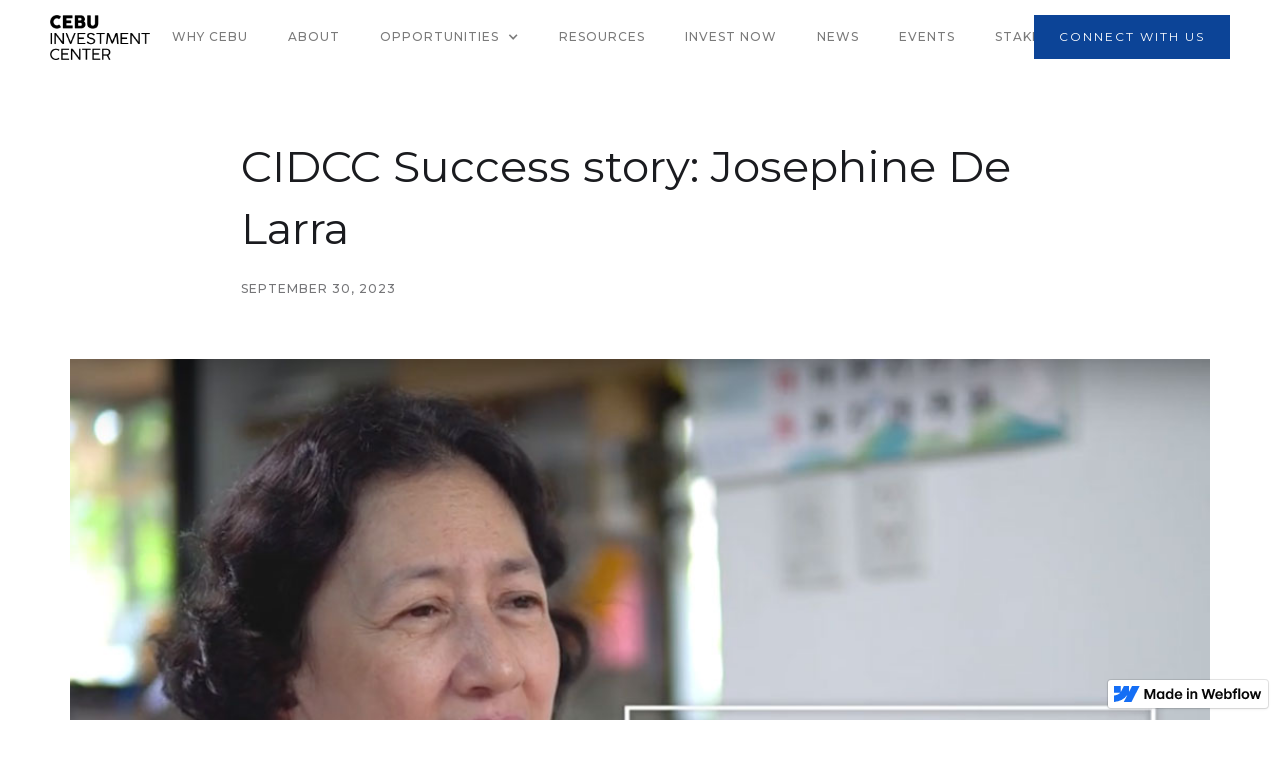

--- FILE ---
content_type: text/html
request_url: https://www.investcebu.ph/post/cidcc-success-story-josephine-de-larra
body_size: 3655
content:
<!DOCTYPE html><!-- This site was created in Webflow. https://webflow.com --><!-- Last Published: Mon Apr 15 2024 12:23:16 GMT+0000 (Coordinated Universal Time) --><html data-wf-domain="www.investcebu.ph" data-wf-page="62fa5e4e32b270172a65f1ce" data-wf-site="62f8588bbb1848863ff4859c" data-wf-status="1" data-wf-collection="62fa5e4e32b270157265f1db" data-wf-item-slug="cidcc-success-story-josephine-de-larra"><head><meta charset="utf-8"/><title>Cebu Investment Center</title><meta content="width=device-width, initial-scale=1" name="viewport"/><meta content="Webflow" name="generator"/><link href="https://assets-global.website-files.com/62f8588bbb1848863ff4859c/css/cicenter.webflow.1dcc5b499.css" rel="stylesheet" type="text/css"/><link href="https://fonts.googleapis.com" rel="preconnect"/><link href="https://fonts.gstatic.com" rel="preconnect" crossorigin="anonymous"/><script src="https://ajax.googleapis.com/ajax/libs/webfont/1.6.26/webfont.js" type="text/javascript"></script><script type="text/javascript">WebFont.load({  google: {    families: ["Montserrat:100,100italic,200,200italic,300,300italic,400,400italic,500,500italic,600,600italic,700,700italic,800,800italic,900,900italic"]  }});</script><script type="text/javascript">!function(o,c){var n=c.documentElement,t=" w-mod-";n.className+=t+"js",("ontouchstart"in o||o.DocumentTouch&&c instanceof DocumentTouch)&&(n.className+=t+"touch")}(window,document);</script><link href="https://cdn.prod.website-files.com/62f8588bbb1848863ff4859c/638e8c32efc31b325a04138f_favicon.png" rel="shortcut icon" type="image/x-icon"/><link href="https://cdn.prod.website-files.com/62f8588bbb1848863ff4859c/63293a7fc0521521eb1e7f63_CDICC-webclip.png" rel="apple-touch-icon"/><script async="" src="https://www.googletagmanager.com/gtag/js?id=G-J5KR67J4LC"></script><script type="text/javascript">window.dataLayer = window.dataLayer || [];function gtag(){dataLayer.push(arguments);}gtag('set', 'developer_id.dZGVlNj', true);gtag('js', new Date());gtag('config', 'G-J5KR67J4LC');</script></head><body><div data-collapse="medium" data-animation="default" data-duration="400" data-easing="ease" data-easing2="ease" role="banner" class="navigation w-nav"><div class="navigation-wrap"><a href="/" class="logo-link w-nav-brand"><img src="https://cdn.prod.website-files.com/62f8588bbb1848863ff4859c/6329144083a38567110a2886_CIDCC-logo-3.png" width="100" alt="CIDCC" class="logo-image"/></a><div class="menu"><nav role="navigation" class="navigation-items w-nav-menu"><a href="/why-cebu" class="navigation-item w-nav-link">why cebu</a><a href="/about" class="navigation-item w-nav-link">About</a><div data-hover="false" data-delay="0" class="w-dropdown"><div class="navigation-item w-dropdown-toggle"><div class="w-icon-dropdown-toggle"></div><div>opportunities</div></div><nav class="dropdown-list-2 w-dropdown-list"><a href="/oppportunities/agriculture" class="navigation-item w-dropdown-link">Agriculture</a><a href="/oppportunities/seafood-processing" class="navigation-item w-dropdown-link">Seafood Processing</a><a href="/oppportunities/creatives-entertainment-industries" class="navigation-item w-dropdown-link">Creatives Entertainment Industries</a><a href="/oppportunities/it-bpm" class="navigation-item w-dropdown-link">IT-BPM</a><a href="/oppportunities/startups" class="navigation-item w-dropdown-link">Startups</a><a href="/oppportunities/ship-building" class="navigation-item w-dropdown-link">Ship Building</a><a href="/oppportunities/tourism" class="navigation-item w-dropdown-link">Tourism</a><a href="/oppportunities/furniture-industry" class="navigation-item w-dropdown-link">Furniture Industry</a><a href="/oppportunities/manufacturing-industry" class="navigation-item w-dropdown-link">Manufacturing Industry</a></nav></div><a href="/resources" class="navigation-item w-nav-link">Resources</a><a href="/invest-now" class="navigation-item w-nav-link">Invest Now</a><a href="/news" class="navigation-item w-nav-link">News</a><a href="/events" class="navigation-item w-nav-link">Events</a><a href="https://cms.investcebu.ph/ccci/creative-entertainment" target="_blank" class="navigation-item w-nav-link">Stakeholders</a></nav><div class="menu-button w-nav-button"><img src="https://cdn.prod.website-files.com/62f8588bbb1848863ff4859c/62f8588bbb18481678f485c1_menu-icon.png" width="22" alt="" class="menu-icon"/></div></div><a href="/contact" class="button cc-contact-us w-inline-block"><div>CONNECT WITH us</div></a></div></div><div class="section"><div class="container cc-blog-detail"><div class="blog-detail-header-wrap"><h1>CIDCC Success story: Josephine De Larra</h1><div class="label cc-blog-date">September 30, 2023</div></div><div style="background-image:url(&quot;https://cdn.prod.website-files.com/62f8588bbb1848e5eff485b2/6517b6b5bc6e09222d324d60_7.jpg&quot;)" class="detail-header-image"></div><div><div style="padding-top:56.20608899297424%" class="w-video w-embed"><iframe class="embedly-embed" src="//cdn.embedly.com/widgets/media.html?src=https%3A%2F%2Fwww.youtube.com%2Fembed%2Frb_29_MVuYQ%3Ffeature%3Doembed&display_name=YouTube&url=https%3A%2F%2Fwww.youtube.com%2Fwatch%3Fv%3Drb_29_MVuYQ&image=https%3A%2F%2Fi.ytimg.com%2Fvi%2Frb_29_MVuYQ%2Fhqdefault.jpg&key=96f1f04c5f4143bcb0f2e68c87d65feb&type=text%2Fhtml&schema=youtube" width="854" height="480" scrolling="no" title="YouTube embed" frameborder="0" allow="autoplay; fullscreen; encrypted-media; picture-in-picture;" allowfullscreen="true"></iframe></div></div><div class="rich-text w-richtext"><p>&quot;The Big Decision: Baking Hobby to a Thriving Business”</p><p>As a devoted mother, Ms. Josephine only want the nutritious food for her children yet saw the opportunity of creating business from her baking hobby. </p><p>Enrolling with the Barangay-Based Entrepreneurial Mentoring Program (BBEMP) of the Cebu Investments Development Concierge Center (CIDCC) Project of the Cebu Chamber of Commerce and Industry with the Cebu City Government, Ms. Josephine has mastered the use of digital marketing basic skills and boosted her presence in the digital landscape and opening doors to a wider market.  Moreover, her attendance and participation on The Basic Food Hygiene Program gave her a bigger and deeper understanding why food safety is fundamental in her food businesses and at the same time ensuring the protection of her consumers from food poisoning and foodborne illnesses as her business grow.  </p><p>“Knowledge is the key to growth – embrace it and watch your dreams soar!” </p><p>Josephine De Larra, Lucille’s Cakes, and Pastries </p><p>‍<a href="https://www.youtube.com/hashtag/cidcc">#CIDCC </a><a href="https://www.youtube.com/hashtag/bbemp">#BBEMP </a><a href="https://www.youtube.com/hashtag/successstory10">#SuccessStory10</a></p></div></div></div><div class="section cc-cta"><div class="container cta-container"><div class="cta-wrap"><div><div class="cta-text"><div class="heading-jumbo-small font-white">Connect with Us<br/></div><div class="paragraph-bigger cc-bigger-light font-white">Today is the day to build the business of your dreams. Share your mission with the world — and blow your customers away.<br/></div></div><a href="/contact" class="button cc-jumbo-button cc-yellow w-inline-block"><div>Contact Us</div></a></div></div></div></div><div class="section section-footer"><div class="container"><div class="w-layout-grid grid"><div id="w-node-d56c6fc2-ecf0-9a1a-83b1-29c7cfd01ee6-51e627e8"><img src="https://cdn.prod.website-files.com/62f8588bbb1848863ff4859c/63294db296255e040006275d_logos-footer2.png" loading="lazy" width="321" sizes="(max-width: 479px) 240px, (max-width: 991px) 360px, 400px" alt="" srcset="https://assets-global.website-files.com/62f8588bbb1848863ff4859c/63294db296255e040006275d_logos-footer2-p-500.png 500w, https://assets-global.website-files.com/62f8588bbb1848863ff4859c/63294db296255e040006275d_logos-footer2-p-800.png 800w, https://assets-global.website-files.com/62f8588bbb1848863ff4859c/63294db296255e040006275d_logos-footer2.png 1355w" class="image-4"/></div><div id="w-node-_15d1dd96-1dec-f665-9035-decd52831095-51e627e8"><a href="/news" class="footer-link">News</a><a href="/resources" class="footer-link">Resources</a><a href="/about" class="footer-link">About Us</a></div><div id="w-node-c96bce57-43da-cadc-37a8-9b9d262e8b87-51e627e8"><div id="w-node-bca5671d-7a34-de0e-740d-bd1897f5fa2c-51e627e8"><a href="/why-cebu" class="footer-link">Why Cebu</a><a href="/invest-now" class="footer-link">Invest Now</a><a href="/opportunities" class="footer-link">Opportunities</a></div></div><div id="w-node-dfdce45f-4a98-c863-4604-0831fd33c467-51e627e8"><a href="/contact" class="footer-link">Connect with Us</a><a href="#" class="footer-link">Terms &amp; Conditions</a><a href="#" class="footer-link">Privacy Policy</a></div><div id="w-node-_04e7b16a-98d9-4efd-a142-2c7f91de6a09-51e627e8" class="divider darker"></div><div id="w-node-_3d29a610-7a38-f0c4-6b90-f3babc5eb681-51e627e8" class="paragraph-tiny">Copyright Cebu Investment Center 2022 All Rights Reserved.</div></div></div></div><script src="https://d3e54v103j8qbb.cloudfront.net/js/jquery-3.5.1.min.dc5e7f18c8.js?site=62f8588bbb1848863ff4859c" type="text/javascript" integrity="sha256-9/aliU8dGd2tb6OSsuzixeV4y/faTqgFtohetphbbj0=" crossorigin="anonymous"></script><script src="https://assets-global.website-files.com/62f8588bbb1848863ff4859c/js/webflow.7f19ac7d9.js" type="text/javascript"></script></body></html>

--- FILE ---
content_type: text/css
request_url: https://assets-global.website-files.com/62f8588bbb1848863ff4859c/css/cicenter.webflow.1dcc5b499.css
body_size: 16622
content:
html {
  -webkit-text-size-adjust: 100%;
  -ms-text-size-adjust: 100%;
  font-family: sans-serif;
}

body {
  margin: 0;
}

article, aside, details, figcaption, figure, footer, header, hgroup, main, menu, nav, section, summary {
  display: block;
}

audio, canvas, progress, video {
  vertical-align: baseline;
  display: inline-block;
}

audio:not([controls]) {
  height: 0;
  display: none;
}

[hidden], template {
  display: none;
}

a {
  background-color: rgba(0, 0, 0, 0);
}

a:active, a:hover {
  outline: 0;
}

abbr[title] {
  border-bottom: 1px dotted;
}

b, strong {
  font-weight: bold;
}

dfn {
  font-style: italic;
}

h1 {
  margin: .67em 0;
  font-size: 2em;
}

mark {
  color: #000;
  background: #ff0;
}

small {
  font-size: 80%;
}

sub, sup {
  vertical-align: baseline;
  font-size: 75%;
  line-height: 0;
  position: relative;
}

sup {
  top: -.5em;
}

sub {
  bottom: -.25em;
}

img {
  border: 0;
}

svg:not(:root) {
  overflow: hidden;
}

hr {
  box-sizing: content-box;
  height: 0;
}

pre {
  overflow: auto;
}

code, kbd, pre, samp {
  font-family: monospace;
  font-size: 1em;
}

button, input, optgroup, select, textarea {
  color: inherit;
  font: inherit;
  margin: 0;
}

button {
  overflow: visible;
}

button, select {
  text-transform: none;
}

button, html input[type="button"], input[type="reset"] {
  -webkit-appearance: button;
  cursor: pointer;
}

button[disabled], html input[disabled] {
  cursor: default;
}

button::-moz-focus-inner, input::-moz-focus-inner {
  border: 0;
  padding: 0;
}

input {
  line-height: normal;
}

input[type="checkbox"], input[type="radio"] {
  box-sizing: border-box;
  padding: 0;
}

input[type="number"]::-webkit-inner-spin-button, input[type="number"]::-webkit-outer-spin-button {
  height: auto;
}

input[type="search"] {
  -webkit-appearance: none;
}

input[type="search"]::-webkit-search-cancel-button, input[type="search"]::-webkit-search-decoration {
  -webkit-appearance: none;
}

legend {
  border: 0;
  padding: 0;
}

textarea {
  overflow: auto;
}

optgroup {
  font-weight: bold;
}

table {
  border-collapse: collapse;
  border-spacing: 0;
}

td, th {
  padding: 0;
}

@font-face {
  font-family: webflow-icons;
  src: url("[data-uri]") format("truetype");
  font-weight: normal;
  font-style: normal;
}

[class^="w-icon-"], [class*=" w-icon-"] {
  speak: none;
  font-variant: normal;
  text-transform: none;
  -webkit-font-smoothing: antialiased;
  -moz-osx-font-smoothing: grayscale;
  font-style: normal;
  font-weight: normal;
  line-height: 1;
  font-family: webflow-icons !important;
}

.w-icon-slider-right:before {
  content: "";
}

.w-icon-slider-left:before {
  content: "";
}

.w-icon-nav-menu:before {
  content: "";
}

.w-icon-arrow-down:before, .w-icon-dropdown-toggle:before {
  content: "";
}

.w-icon-file-upload-remove:before {
  content: "";
}

.w-icon-file-upload-icon:before {
  content: "";
}

* {
  box-sizing: border-box;
}

html {
  height: 100%;
}

body {
  color: #333;
  background-color: #fff;
  min-height: 100%;
  margin: 0;
  font-family: Arial, sans-serif;
  font-size: 14px;
  line-height: 20px;
}

img {
  vertical-align: middle;
  max-width: 100%;
  display: inline-block;
}

html.w-mod-touch * {
  background-attachment: scroll !important;
}

.w-block {
  display: block;
}

.w-inline-block {
  max-width: 100%;
  display: inline-block;
}

.w-clearfix:before, .w-clearfix:after {
  content: " ";
  grid-area: 1 / 1 / 2 / 2;
  display: table;
}

.w-clearfix:after {
  clear: both;
}

.w-hidden {
  display: none;
}

.w-button {
  color: #fff;
  line-height: inherit;
  cursor: pointer;
  background-color: #3898ec;
  border: 0;
  border-radius: 0;
  padding: 9px 15px;
  text-decoration: none;
  display: inline-block;
}

input.w-button {
  -webkit-appearance: button;
}

html[data-w-dynpage] [data-w-cloak] {
  color: rgba(0, 0, 0, 0) !important;
}

.w-code-block {
  margin: unset;
}

pre.w-code-block code {
  all: inherit;
}

.w-webflow-badge, .w-webflow-badge * {
  z-index: auto;
  visibility: visible;
  box-sizing: border-box;
  float: none;
  clear: none;
  box-shadow: none;
  opacity: 1;
  direction: ltr;
  font-family: inherit;
  font-weight: inherit;
  color: inherit;
  font-size: inherit;
  line-height: inherit;
  font-style: inherit;
  font-variant: inherit;
  text-align: inherit;
  letter-spacing: inherit;
  -webkit-text-decoration: inherit;
  text-decoration: inherit;
  text-indent: 0;
  text-transform: inherit;
  text-shadow: none;
  font-smoothing: auto;
  vertical-align: baseline;
  cursor: inherit;
  white-space: inherit;
  word-break: normal;
  word-spacing: normal;
  word-wrap: normal;
  background: none;
  border: 0 rgba(0, 0, 0, 0);
  border-radius: 0;
  width: auto;
  min-width: 0;
  max-width: none;
  height: auto;
  min-height: 0;
  max-height: none;
  margin: 0;
  padding: 0;
  list-style-type: disc;
  transition: none;
  display: block;
  position: static;
  top: auto;
  bottom: auto;
  left: auto;
  right: auto;
  overflow: visible;
  transform: none;
}

.w-webflow-badge {
  white-space: nowrap;
  cursor: pointer;
  box-shadow: 0 0 0 1px rgba(0, 0, 0, .1), 0 1px 3px rgba(0, 0, 0, .1);
  visibility: visible !important;
  z-index: 2147483647 !important;
  color: #aaadb0 !important;
  opacity: 1 !important;
  background-color: #fff !important;
  border-radius: 3px !important;
  width: auto !important;
  height: auto !important;
  margin: 0 !important;
  padding: 6px !important;
  font-size: 12px !important;
  line-height: 14px !important;
  text-decoration: none !important;
  display: inline-block !important;
  position: fixed !important;
  top: auto !important;
  bottom: 12px !important;
  left: auto !important;
  right: 12px !important;
  overflow: visible !important;
  transform: none !important;
}

.w-webflow-badge > img {
  visibility: visible !important;
  opacity: 1 !important;
  vertical-align: middle !important;
  display: inline-block !important;
}

h1, h2, h3, h4, h5, h6 {
  margin-bottom: 10px;
  font-weight: bold;
}

h1 {
  margin-top: 20px;
  font-size: 38px;
  line-height: 44px;
}

h2 {
  margin-top: 20px;
  font-size: 32px;
  line-height: 36px;
}

h3 {
  margin-top: 20px;
  font-size: 24px;
  line-height: 30px;
}

h4 {
  margin-top: 10px;
  font-size: 18px;
  line-height: 24px;
}

h5 {
  margin-top: 10px;
  font-size: 14px;
  line-height: 20px;
}

h6 {
  margin-top: 10px;
  font-size: 12px;
  line-height: 18px;
}

p {
  margin-top: 0;
  margin-bottom: 10px;
}

blockquote {
  border-left: 5px solid #e2e2e2;
  margin: 0 0 10px;
  padding: 10px 20px;
  font-size: 18px;
  line-height: 22px;
}

figure {
  margin: 0 0 10px;
}

figcaption {
  text-align: center;
  margin-top: 5px;
}

ul, ol {
  margin-top: 0;
  margin-bottom: 10px;
  padding-left: 40px;
}

.w-list-unstyled {
  padding-left: 0;
  list-style: none;
}

.w-embed:before, .w-embed:after {
  content: " ";
  grid-area: 1 / 1 / 2 / 2;
  display: table;
}

.w-embed:after {
  clear: both;
}

.w-video {
  width: 100%;
  padding: 0;
  position: relative;
}

.w-video iframe, .w-video object, .w-video embed {
  border: none;
  width: 100%;
  height: 100%;
  position: absolute;
  top: 0;
  left: 0;
}

fieldset {
  border: 0;
  margin: 0;
  padding: 0;
}

button, [type="button"], [type="reset"] {
  cursor: pointer;
  -webkit-appearance: button;
  border: 0;
}

.w-form {
  margin: 0 0 15px;
}

.w-form-done {
  text-align: center;
  background-color: #ddd;
  padding: 20px;
  display: none;
}

.w-form-fail {
  background-color: #ffdede;
  margin-top: 10px;
  padding: 10px;
  display: none;
}

label {
  margin-bottom: 5px;
  font-weight: bold;
  display: block;
}

.w-input, .w-select {
  color: #333;
  vertical-align: middle;
  background-color: #fff;
  border: 1px solid #ccc;
  width: 100%;
  height: 38px;
  margin-bottom: 10px;
  padding: 8px 12px;
  font-size: 14px;
  line-height: 1.42857;
  display: block;
}

.w-input:-moz-placeholder, .w-select:-moz-placeholder {
  color: #999;
}

.w-input::-moz-placeholder, .w-select::-moz-placeholder {
  color: #999;
  opacity: 1;
}

.w-input::-webkit-input-placeholder, .w-select::-webkit-input-placeholder {
  color: #999;
}

.w-input:focus, .w-select:focus {
  border-color: #3898ec;
  outline: 0;
}

.w-input[disabled], .w-select[disabled], .w-input[readonly], .w-select[readonly], fieldset[disabled] .w-input, fieldset[disabled] .w-select {
  cursor: not-allowed;
}

.w-input[disabled]:not(.w-input-disabled), .w-select[disabled]:not(.w-input-disabled), .w-input[readonly], .w-select[readonly], fieldset[disabled]:not(.w-input-disabled) .w-input, fieldset[disabled]:not(.w-input-disabled) .w-select {
  background-color: #eee;
}

textarea.w-input, textarea.w-select {
  height: auto;
}

.w-select {
  background-color: #f3f3f3;
}

.w-select[multiple] {
  height: auto;
}

.w-form-label {
  cursor: pointer;
  margin-bottom: 0;
  font-weight: normal;
  display: inline-block;
}

.w-radio {
  margin-bottom: 5px;
  padding-left: 20px;
  display: block;
}

.w-radio:before, .w-radio:after {
  content: " ";
  grid-area: 1 / 1 / 2 / 2;
  display: table;
}

.w-radio:after {
  clear: both;
}

.w-radio-input {
  float: left;
  margin: 3px 0 0 -20px;
  line-height: normal;
}

.w-file-upload {
  margin-bottom: 10px;
  display: block;
}

.w-file-upload-input {
  opacity: 0;
  z-index: -100;
  width: .1px;
  height: .1px;
  position: absolute;
  overflow: hidden;
}

.w-file-upload-default, .w-file-upload-uploading, .w-file-upload-success {
  color: #333;
  display: inline-block;
}

.w-file-upload-error {
  margin-top: 10px;
  display: block;
}

.w-file-upload-default.w-hidden, .w-file-upload-uploading.w-hidden, .w-file-upload-error.w-hidden, .w-file-upload-success.w-hidden {
  display: none;
}

.w-file-upload-uploading-btn {
  cursor: pointer;
  background-color: #fafafa;
  border: 1px solid #ccc;
  margin: 0;
  padding: 8px 12px;
  font-size: 14px;
  font-weight: normal;
  display: flex;
}

.w-file-upload-file {
  background-color: #fafafa;
  border: 1px solid #ccc;
  flex-grow: 1;
  justify-content: space-between;
  margin: 0;
  padding: 8px 9px 8px 11px;
  display: flex;
}

.w-file-upload-file-name {
  font-size: 14px;
  font-weight: normal;
  display: block;
}

.w-file-remove-link {
  cursor: pointer;
  width: auto;
  height: auto;
  margin-top: 3px;
  margin-left: 10px;
  padding: 3px;
  display: block;
}

.w-icon-file-upload-remove {
  margin: auto;
  font-size: 10px;
}

.w-file-upload-error-msg {
  color: #ea384c;
  padding: 2px 0;
  display: inline-block;
}

.w-file-upload-info {
  padding: 0 12px;
  line-height: 38px;
  display: inline-block;
}

.w-file-upload-label {
  cursor: pointer;
  background-color: #fafafa;
  border: 1px solid #ccc;
  margin: 0;
  padding: 8px 12px;
  font-size: 14px;
  font-weight: normal;
  display: inline-block;
}

.w-icon-file-upload-icon, .w-icon-file-upload-uploading {
  width: 20px;
  margin-right: 8px;
  display: inline-block;
}

.w-icon-file-upload-uploading {
  height: 20px;
}

.w-container {
  max-width: 940px;
  margin-left: auto;
  margin-right: auto;
}

.w-container:before, .w-container:after {
  content: " ";
  grid-area: 1 / 1 / 2 / 2;
  display: table;
}

.w-container:after {
  clear: both;
}

.w-container .w-row {
  margin-left: -10px;
  margin-right: -10px;
}

.w-row:before, .w-row:after {
  content: " ";
  grid-area: 1 / 1 / 2 / 2;
  display: table;
}

.w-row:after {
  clear: both;
}

.w-row .w-row {
  margin-left: 0;
  margin-right: 0;
}

.w-col {
  float: left;
  width: 100%;
  min-height: 1px;
  padding-left: 10px;
  padding-right: 10px;
  position: relative;
}

.w-col .w-col {
  padding-left: 0;
  padding-right: 0;
}

.w-col-1 {
  width: 8.33333%;
}

.w-col-2 {
  width: 16.6667%;
}

.w-col-3 {
  width: 25%;
}

.w-col-4 {
  width: 33.3333%;
}

.w-col-5 {
  width: 41.6667%;
}

.w-col-6 {
  width: 50%;
}

.w-col-7 {
  width: 58.3333%;
}

.w-col-8 {
  width: 66.6667%;
}

.w-col-9 {
  width: 75%;
}

.w-col-10 {
  width: 83.3333%;
}

.w-col-11 {
  width: 91.6667%;
}

.w-col-12 {
  width: 100%;
}

.w-hidden-main {
  display: none !important;
}

@media screen and (max-width: 991px) {
  .w-container {
    max-width: 728px;
  }

  .w-hidden-main {
    display: inherit !important;
  }

  .w-hidden-medium {
    display: none !important;
  }

  .w-col-medium-1 {
    width: 8.33333%;
  }

  .w-col-medium-2 {
    width: 16.6667%;
  }

  .w-col-medium-3 {
    width: 25%;
  }

  .w-col-medium-4 {
    width: 33.3333%;
  }

  .w-col-medium-5 {
    width: 41.6667%;
  }

  .w-col-medium-6 {
    width: 50%;
  }

  .w-col-medium-7 {
    width: 58.3333%;
  }

  .w-col-medium-8 {
    width: 66.6667%;
  }

  .w-col-medium-9 {
    width: 75%;
  }

  .w-col-medium-10 {
    width: 83.3333%;
  }

  .w-col-medium-11 {
    width: 91.6667%;
  }

  .w-col-medium-12 {
    width: 100%;
  }

  .w-col-stack {
    width: 100%;
    left: auto;
    right: auto;
  }
}

@media screen and (max-width: 767px) {
  .w-hidden-main, .w-hidden-medium {
    display: inherit !important;
  }

  .w-hidden-small {
    display: none !important;
  }

  .w-row, .w-container .w-row {
    margin-left: 0;
    margin-right: 0;
  }

  .w-col {
    width: 100%;
    left: auto;
    right: auto;
  }

  .w-col-small-1 {
    width: 8.33333%;
  }

  .w-col-small-2 {
    width: 16.6667%;
  }

  .w-col-small-3 {
    width: 25%;
  }

  .w-col-small-4 {
    width: 33.3333%;
  }

  .w-col-small-5 {
    width: 41.6667%;
  }

  .w-col-small-6 {
    width: 50%;
  }

  .w-col-small-7 {
    width: 58.3333%;
  }

  .w-col-small-8 {
    width: 66.6667%;
  }

  .w-col-small-9 {
    width: 75%;
  }

  .w-col-small-10 {
    width: 83.3333%;
  }

  .w-col-small-11 {
    width: 91.6667%;
  }

  .w-col-small-12 {
    width: 100%;
  }
}

@media screen and (max-width: 479px) {
  .w-container {
    max-width: none;
  }

  .w-hidden-main, .w-hidden-medium, .w-hidden-small {
    display: inherit !important;
  }

  .w-hidden-tiny {
    display: none !important;
  }

  .w-col {
    width: 100%;
  }

  .w-col-tiny-1 {
    width: 8.33333%;
  }

  .w-col-tiny-2 {
    width: 16.6667%;
  }

  .w-col-tiny-3 {
    width: 25%;
  }

  .w-col-tiny-4 {
    width: 33.3333%;
  }

  .w-col-tiny-5 {
    width: 41.6667%;
  }

  .w-col-tiny-6 {
    width: 50%;
  }

  .w-col-tiny-7 {
    width: 58.3333%;
  }

  .w-col-tiny-8 {
    width: 66.6667%;
  }

  .w-col-tiny-9 {
    width: 75%;
  }

  .w-col-tiny-10 {
    width: 83.3333%;
  }

  .w-col-tiny-11 {
    width: 91.6667%;
  }

  .w-col-tiny-12 {
    width: 100%;
  }
}

.w-widget {
  position: relative;
}

.w-widget-map {
  width: 100%;
  height: 400px;
}

.w-widget-map label {
  width: auto;
  display: inline;
}

.w-widget-map img {
  max-width: inherit;
}

.w-widget-map .gm-style-iw {
  text-align: center;
}

.w-widget-map .gm-style-iw > button {
  display: none !important;
}

.w-widget-twitter {
  overflow: hidden;
}

.w-widget-twitter-count-shim {
  vertical-align: top;
  text-align: center;
  background: #fff;
  border: 1px solid #758696;
  border-radius: 3px;
  width: 28px;
  height: 20px;
  display: inline-block;
  position: relative;
}

.w-widget-twitter-count-shim * {
  pointer-events: none;
  -webkit-user-select: none;
  -ms-user-select: none;
  user-select: none;
}

.w-widget-twitter-count-shim .w-widget-twitter-count-inner {
  text-align: center;
  color: #999;
  font-family: serif;
  font-size: 15px;
  line-height: 12px;
  position: relative;
}

.w-widget-twitter-count-shim .w-widget-twitter-count-clear {
  display: block;
  position: relative;
}

.w-widget-twitter-count-shim.w--large {
  width: 36px;
  height: 28px;
}

.w-widget-twitter-count-shim.w--large .w-widget-twitter-count-inner {
  font-size: 18px;
  line-height: 18px;
}

.w-widget-twitter-count-shim:not(.w--vertical) {
  margin-left: 5px;
  margin-right: 8px;
}

.w-widget-twitter-count-shim:not(.w--vertical).w--large {
  margin-left: 6px;
}

.w-widget-twitter-count-shim:not(.w--vertical):before, .w-widget-twitter-count-shim:not(.w--vertical):after {
  content: " ";
  pointer-events: none;
  border: solid rgba(0, 0, 0, 0);
  width: 0;
  height: 0;
  position: absolute;
  top: 50%;
  left: 0;
}

.w-widget-twitter-count-shim:not(.w--vertical):before {
  border-width: 4px;
  border-color: rgba(117, 134, 150, 0) #5d6c7b rgba(117, 134, 150, 0) rgba(117, 134, 150, 0);
  margin-top: -4px;
  margin-left: -9px;
}

.w-widget-twitter-count-shim:not(.w--vertical).w--large:before {
  border-width: 5px;
  margin-top: -5px;
  margin-left: -10px;
}

.w-widget-twitter-count-shim:not(.w--vertical):after {
  border-width: 4px;
  border-color: rgba(255, 255, 255, 0) #fff rgba(255, 255, 255, 0) rgba(255, 255, 255, 0);
  margin-top: -4px;
  margin-left: -8px;
}

.w-widget-twitter-count-shim:not(.w--vertical).w--large:after {
  border-width: 5px;
  margin-top: -5px;
  margin-left: -9px;
}

.w-widget-twitter-count-shim.w--vertical {
  width: 61px;
  height: 33px;
  margin-bottom: 8px;
}

.w-widget-twitter-count-shim.w--vertical:before, .w-widget-twitter-count-shim.w--vertical:after {
  content: " ";
  pointer-events: none;
  border: solid rgba(0, 0, 0, 0);
  width: 0;
  height: 0;
  position: absolute;
  top: 100%;
  left: 50%;
}

.w-widget-twitter-count-shim.w--vertical:before {
  border-width: 5px;
  border-color: #5d6c7b rgba(117, 134, 150, 0) rgba(117, 134, 150, 0);
  margin-left: -5px;
}

.w-widget-twitter-count-shim.w--vertical:after {
  border-width: 4px;
  border-color: #fff rgba(255, 255, 255, 0) rgba(255, 255, 255, 0);
  margin-left: -4px;
}

.w-widget-twitter-count-shim.w--vertical .w-widget-twitter-count-inner {
  font-size: 18px;
  line-height: 22px;
}

.w-widget-twitter-count-shim.w--vertical.w--large {
  width: 76px;
}

.w-background-video {
  color: #fff;
  height: 500px;
  position: relative;
  overflow: hidden;
}

.w-background-video > video {
  object-fit: cover;
  z-index: -100;
  background-position: 50%;
  background-size: cover;
  width: 100%;
  height: 100%;
  margin: auto;
  position: absolute;
  top: -100%;
  bottom: -100%;
  left: -100%;
  right: -100%;
}

.w-background-video > video::-webkit-media-controls-start-playback-button {
  -webkit-appearance: none;
  display: none !important;
}

.w-background-video--control {
  background-color: rgba(0, 0, 0, 0);
  padding: 0;
  position: absolute;
  bottom: 1em;
  right: 1em;
}

.w-background-video--control > [hidden] {
  display: none !important;
}

.w-slider {
  text-align: center;
  clear: both;
  -webkit-tap-highlight-color: rgba(0, 0, 0, 0);
  tap-highlight-color: rgba(0, 0, 0, 0);
  background: #ddd;
  height: 300px;
  position: relative;
}

.w-slider-mask {
  z-index: 1;
  white-space: nowrap;
  height: 100%;
  display: block;
  position: relative;
  left: 0;
  right: 0;
  overflow: hidden;
}

.w-slide {
  vertical-align: top;
  white-space: normal;
  text-align: left;
  width: 100%;
  height: 100%;
  display: inline-block;
  position: relative;
}

.w-slider-nav {
  z-index: 2;
  text-align: center;
  -webkit-tap-highlight-color: rgba(0, 0, 0, 0);
  tap-highlight-color: rgba(0, 0, 0, 0);
  height: 40px;
  margin: auto;
  padding-top: 10px;
  position: absolute;
  top: auto;
  bottom: 0;
  left: 0;
  right: 0;
}

.w-slider-nav.w-round > div {
  border-radius: 100%;
}

.w-slider-nav.w-num > div {
  font-size: inherit;
  line-height: inherit;
  width: auto;
  height: auto;
  padding: .2em .5em;
}

.w-slider-nav.w-shadow > div {
  box-shadow: 0 0 3px rgba(51, 51, 51, .4);
}

.w-slider-nav-invert {
  color: #fff;
}

.w-slider-nav-invert > div {
  background-color: rgba(34, 34, 34, .4);
}

.w-slider-nav-invert > div.w-active {
  background-color: #222;
}

.w-slider-dot {
  cursor: pointer;
  background-color: rgba(255, 255, 255, .4);
  width: 1em;
  height: 1em;
  margin: 0 3px .5em;
  transition: background-color .1s, color .1s;
  display: inline-block;
  position: relative;
}

.w-slider-dot.w-active {
  background-color: #fff;
}

.w-slider-dot:focus {
  outline: none;
  box-shadow: 0 0 0 2px #fff;
}

.w-slider-dot:focus.w-active {
  box-shadow: none;
}

.w-slider-arrow-left, .w-slider-arrow-right {
  cursor: pointer;
  color: #fff;
  -webkit-tap-highlight-color: rgba(0, 0, 0, 0);
  tap-highlight-color: rgba(0, 0, 0, 0);
  -webkit-user-select: none;
  -ms-user-select: none;
  user-select: none;
  width: 80px;
  margin: auto;
  font-size: 40px;
  position: absolute;
  top: 0;
  bottom: 0;
  left: 0;
  right: 0;
  overflow: hidden;
}

.w-slider-arrow-left [class^="w-icon-"], .w-slider-arrow-right [class^="w-icon-"], .w-slider-arrow-left [class*=" w-icon-"], .w-slider-arrow-right [class*=" w-icon-"] {
  position: absolute;
}

.w-slider-arrow-left:focus, .w-slider-arrow-right:focus {
  outline: 0;
}

.w-slider-arrow-left {
  z-index: 3;
  right: auto;
}

.w-slider-arrow-right {
  z-index: 4;
  left: auto;
}

.w-icon-slider-left, .w-icon-slider-right {
  width: 1em;
  height: 1em;
  margin: auto;
  top: 0;
  bottom: 0;
  left: 0;
  right: 0;
}

.w-slider-aria-label {
  clip: rect(0 0 0 0);
  border: 0;
  width: 1px;
  height: 1px;
  margin: -1px;
  padding: 0;
  position: absolute;
  overflow: hidden;
}

.w-slider-force-show {
  display: block !important;
}

.w-dropdown {
  text-align: left;
  z-index: 900;
  margin-left: auto;
  margin-right: auto;
  display: inline-block;
  position: relative;
}

.w-dropdown-btn, .w-dropdown-toggle, .w-dropdown-link {
  vertical-align: top;
  color: #222;
  text-align: left;
  white-space: nowrap;
  margin-left: auto;
  margin-right: auto;
  padding: 20px;
  text-decoration: none;
  position: relative;
}

.w-dropdown-toggle {
  -webkit-user-select: none;
  -ms-user-select: none;
  user-select: none;
  cursor: pointer;
  padding-right: 40px;
  display: inline-block;
}

.w-dropdown-toggle:focus {
  outline: 0;
}

.w-icon-dropdown-toggle {
  width: 1em;
  height: 1em;
  margin: auto 20px auto auto;
  position: absolute;
  top: 0;
  bottom: 0;
  right: 0;
}

.w-dropdown-list {
  background: #ddd;
  min-width: 100%;
  display: none;
  position: absolute;
}

.w-dropdown-list.w--open {
  display: block;
}

.w-dropdown-link {
  color: #222;
  padding: 10px 20px;
  display: block;
}

.w-dropdown-link.w--current {
  color: #0082f3;
}

.w-dropdown-link:focus {
  outline: 0;
}

@media screen and (max-width: 767px) {
  .w-nav-brand {
    padding-left: 10px;
  }
}

.w-lightbox-backdrop {
  cursor: auto;
  letter-spacing: normal;
  text-indent: 0;
  text-shadow: none;
  text-transform: none;
  visibility: visible;
  white-space: normal;
  word-break: normal;
  word-spacing: normal;
  word-wrap: normal;
  color: #fff;
  text-align: center;
  z-index: 2000;
  opacity: 0;
  -webkit-user-select: none;
  -moz-user-select: none;
  -webkit-tap-highlight-color: transparent;
  background: rgba(0, 0, 0, .9);
  outline: 0;
  font-family: Helvetica Neue, Helvetica, Ubuntu, Segoe UI, Verdana, sans-serif;
  font-size: 17px;
  font-style: normal;
  font-weight: 300;
  line-height: 1.2;
  list-style: disc;
  position: fixed;
  top: 0;
  bottom: 0;
  left: 0;
  right: 0;
  -webkit-transform: translate(0);
}

.w-lightbox-backdrop, .w-lightbox-container {
  -webkit-overflow-scrolling: touch;
  height: 100%;
  overflow: auto;
}

.w-lightbox-content {
  height: 100vh;
  position: relative;
  overflow: hidden;
}

.w-lightbox-view {
  opacity: 0;
  width: 100vw;
  height: 100vh;
  position: absolute;
}

.w-lightbox-view:before {
  content: "";
  height: 100vh;
}

.w-lightbox-group, .w-lightbox-group .w-lightbox-view, .w-lightbox-group .w-lightbox-view:before {
  height: 86vh;
}

.w-lightbox-frame, .w-lightbox-view:before {
  vertical-align: middle;
  display: inline-block;
}

.w-lightbox-figure {
  margin: 0;
  position: relative;
}

.w-lightbox-group .w-lightbox-figure {
  cursor: pointer;
}

.w-lightbox-img {
  width: auto;
  max-width: none;
  height: auto;
}

.w-lightbox-image {
  float: none;
  max-width: 100vw;
  max-height: 100vh;
  display: block;
}

.w-lightbox-group .w-lightbox-image {
  max-height: 86vh;
}

.w-lightbox-caption {
  text-align: left;
  text-overflow: ellipsis;
  white-space: nowrap;
  background: rgba(0, 0, 0, .4);
  padding: .5em 1em;
  position: absolute;
  bottom: 0;
  left: 0;
  right: 0;
  overflow: hidden;
}

.w-lightbox-embed {
  width: 100%;
  height: 100%;
  position: absolute;
  top: 0;
  bottom: 0;
  left: 0;
  right: 0;
}

.w-lightbox-control {
  cursor: pointer;
  background-position: center;
  background-repeat: no-repeat;
  background-size: 24px;
  width: 4em;
  transition: all .3s;
  position: absolute;
  top: 0;
}

.w-lightbox-left {
  background-image: url("[data-uri]");
  display: none;
  bottom: 0;
  left: 0;
}

.w-lightbox-right {
  background-image: url("[data-uri]");
  display: none;
  bottom: 0;
  right: 0;
}

.w-lightbox-close {
  background-image: url("[data-uri]");
  background-size: 18px;
  height: 2.6em;
  right: 0;
}

.w-lightbox-strip {
  white-space: nowrap;
  padding: 0 1vh;
  line-height: 0;
  position: absolute;
  bottom: 0;
  left: 0;
  right: 0;
  overflow-x: auto;
  overflow-y: hidden;
}

.w-lightbox-item {
  box-sizing: content-box;
  cursor: pointer;
  width: 10vh;
  padding: 2vh 1vh;
  display: inline-block;
  -webkit-transform: translate3d(0, 0, 0);
}

.w-lightbox-active {
  opacity: .3;
}

.w-lightbox-thumbnail {
  background: #222;
  height: 10vh;
  position: relative;
  overflow: hidden;
}

.w-lightbox-thumbnail-image {
  position: absolute;
  top: 0;
  left: 0;
}

.w-lightbox-thumbnail .w-lightbox-tall {
  width: 100%;
  top: 50%;
  transform: translate(0, -50%);
}

.w-lightbox-thumbnail .w-lightbox-wide {
  height: 100%;
  left: 50%;
  transform: translate(-50%);
}

.w-lightbox-spinner {
  box-sizing: border-box;
  border: 5px solid rgba(0, 0, 0, .4);
  border-radius: 50%;
  width: 40px;
  height: 40px;
  margin-top: -20px;
  margin-left: -20px;
  animation: .8s linear infinite spin;
  position: absolute;
  top: 50%;
  left: 50%;
}

.w-lightbox-spinner:after {
  content: "";
  border: 3px solid rgba(0, 0, 0, 0);
  border-bottom-color: #fff;
  border-radius: 50%;
  position: absolute;
  top: -4px;
  bottom: -4px;
  left: -4px;
  right: -4px;
}

.w-lightbox-hide {
  display: none;
}

.w-lightbox-noscroll {
  overflow: hidden;
}

@media (min-width: 768px) {
  .w-lightbox-content {
    height: 96vh;
    margin-top: 2vh;
  }

  .w-lightbox-view, .w-lightbox-view:before {
    height: 96vh;
  }

  .w-lightbox-group, .w-lightbox-group .w-lightbox-view, .w-lightbox-group .w-lightbox-view:before {
    height: 84vh;
  }

  .w-lightbox-image {
    max-width: 96vw;
    max-height: 96vh;
  }

  .w-lightbox-group .w-lightbox-image {
    max-width: 82.3vw;
    max-height: 84vh;
  }

  .w-lightbox-left, .w-lightbox-right {
    opacity: .5;
    display: block;
  }

  .w-lightbox-close {
    opacity: .8;
  }

  .w-lightbox-control:hover {
    opacity: 1;
  }
}

.w-lightbox-inactive, .w-lightbox-inactive:hover {
  opacity: 0;
}

.w-richtext:before, .w-richtext:after {
  content: " ";
  grid-area: 1 / 1 / 2 / 2;
  display: table;
}

.w-richtext:after {
  clear: both;
}

.w-richtext[contenteditable="true"]:before, .w-richtext[contenteditable="true"]:after {
  white-space: initial;
}

.w-richtext ol, .w-richtext ul {
  overflow: hidden;
}

.w-richtext .w-richtext-figure-selected.w-richtext-figure-type-video div:after, .w-richtext .w-richtext-figure-selected[data-rt-type="video"] div:after, .w-richtext .w-richtext-figure-selected.w-richtext-figure-type-image div, .w-richtext .w-richtext-figure-selected[data-rt-type="image"] div {
  outline: 2px solid #2895f7;
}

.w-richtext figure.w-richtext-figure-type-video > div:after, .w-richtext figure[data-rt-type="video"] > div:after {
  content: "";
  display: none;
  position: absolute;
  top: 0;
  bottom: 0;
  left: 0;
  right: 0;
}

.w-richtext figure {
  max-width: 60%;
  position: relative;
}

.w-richtext figure > div:before {
  cursor: default !important;
}

.w-richtext figure img {
  width: 100%;
}

.w-richtext figure figcaption.w-richtext-figcaption-placeholder {
  opacity: .6;
}

.w-richtext figure div {
  color: rgba(0, 0, 0, 0);
  font-size: 0;
}

.w-richtext figure.w-richtext-figure-type-image, .w-richtext figure[data-rt-type="image"] {
  display: table;
}

.w-richtext figure.w-richtext-figure-type-image > div, .w-richtext figure[data-rt-type="image"] > div {
  display: inline-block;
}

.w-richtext figure.w-richtext-figure-type-image > figcaption, .w-richtext figure[data-rt-type="image"] > figcaption {
  caption-side: bottom;
  display: table-caption;
}

.w-richtext figure.w-richtext-figure-type-video, .w-richtext figure[data-rt-type="video"] {
  width: 60%;
  height: 0;
}

.w-richtext figure.w-richtext-figure-type-video iframe, .w-richtext figure[data-rt-type="video"] iframe {
  width: 100%;
  height: 100%;
  position: absolute;
  top: 0;
  left: 0;
}

.w-richtext figure.w-richtext-figure-type-video > div, .w-richtext figure[data-rt-type="video"] > div {
  width: 100%;
}

.w-richtext figure.w-richtext-align-center {
  clear: both;
  margin-left: auto;
  margin-right: auto;
}

.w-richtext figure.w-richtext-align-center.w-richtext-figure-type-image > div, .w-richtext figure.w-richtext-align-center[data-rt-type="image"] > div {
  max-width: 100%;
}

.w-richtext figure.w-richtext-align-normal {
  clear: both;
}

.w-richtext figure.w-richtext-align-fullwidth {
  text-align: center;
  clear: both;
  width: 100%;
  max-width: 100%;
  margin-left: auto;
  margin-right: auto;
  display: block;
}

.w-richtext figure.w-richtext-align-fullwidth > div {
  padding-bottom: inherit;
  display: inline-block;
}

.w-richtext figure.w-richtext-align-fullwidth > figcaption {
  display: block;
}

.w-richtext figure.w-richtext-align-floatleft {
  float: left;
  clear: none;
  margin-right: 15px;
}

.w-richtext figure.w-richtext-align-floatright {
  float: right;
  clear: none;
  margin-left: 15px;
}

.w-nav {
  z-index: 1000;
  background: #ddd;
  position: relative;
}

.w-nav:before, .w-nav:after {
  content: " ";
  grid-area: 1 / 1 / 2 / 2;
  display: table;
}

.w-nav:after {
  clear: both;
}

.w-nav-brand {
  float: left;
  color: #333;
  text-decoration: none;
  position: relative;
}

.w-nav-link {
  vertical-align: top;
  color: #222;
  text-align: left;
  margin-left: auto;
  margin-right: auto;
  padding: 20px;
  text-decoration: none;
  display: inline-block;
  position: relative;
}

.w-nav-link.w--current {
  color: #0082f3;
}

.w-nav-menu {
  float: right;
  position: relative;
}

[data-nav-menu-open] {
  text-align: center;
  background: #c8c8c8;
  min-width: 200px;
  position: absolute;
  top: 100%;
  left: 0;
  right: 0;
  overflow: visible;
  display: block !important;
}

.w--nav-link-open {
  display: block;
  position: relative;
}

.w-nav-overlay {
  width: 100%;
  display: none;
  position: absolute;
  top: 100%;
  left: 0;
  right: 0;
  overflow: hidden;
}

.w-nav-overlay [data-nav-menu-open] {
  top: 0;
}

.w-nav[data-animation="over-left"] .w-nav-overlay {
  width: auto;
}

.w-nav[data-animation="over-left"] .w-nav-overlay, .w-nav[data-animation="over-left"] [data-nav-menu-open] {
  z-index: 1;
  top: 0;
  right: auto;
}

.w-nav[data-animation="over-right"] .w-nav-overlay {
  width: auto;
}

.w-nav[data-animation="over-right"] .w-nav-overlay, .w-nav[data-animation="over-right"] [data-nav-menu-open] {
  z-index: 1;
  top: 0;
  left: auto;
}

.w-nav-button {
  float: right;
  cursor: pointer;
  -webkit-tap-highlight-color: rgba(0, 0, 0, 0);
  tap-highlight-color: rgba(0, 0, 0, 0);
  -webkit-user-select: none;
  -ms-user-select: none;
  user-select: none;
  padding: 18px;
  font-size: 24px;
  display: none;
  position: relative;
}

.w-nav-button:focus {
  outline: 0;
}

.w-nav-button.w--open {
  color: #fff;
  background-color: #c8c8c8;
}

.w-nav[data-collapse="all"] .w-nav-menu {
  display: none;
}

.w-nav[data-collapse="all"] .w-nav-button, .w--nav-dropdown-open, .w--nav-dropdown-toggle-open {
  display: block;
}

.w--nav-dropdown-list-open {
  position: static;
}

@media screen and (max-width: 991px) {
  .w-nav[data-collapse="medium"] .w-nav-menu {
    display: none;
  }

  .w-nav[data-collapse="medium"] .w-nav-button {
    display: block;
  }
}

@media screen and (max-width: 767px) {
  .w-nav[data-collapse="small"] .w-nav-menu {
    display: none;
  }

  .w-nav[data-collapse="small"] .w-nav-button {
    display: block;
  }

  .w-nav-brand {
    padding-left: 10px;
  }
}

@media screen and (max-width: 479px) {
  .w-nav[data-collapse="tiny"] .w-nav-menu {
    display: none;
  }

  .w-nav[data-collapse="tiny"] .w-nav-button {
    display: block;
  }
}

.w-tabs {
  position: relative;
}

.w-tabs:before, .w-tabs:after {
  content: " ";
  grid-area: 1 / 1 / 2 / 2;
  display: table;
}

.w-tabs:after {
  clear: both;
}

.w-tab-menu {
  position: relative;
}

.w-tab-link {
  vertical-align: top;
  text-align: left;
  cursor: pointer;
  color: #222;
  background-color: #ddd;
  padding: 9px 30px;
  text-decoration: none;
  display: inline-block;
  position: relative;
}

.w-tab-link.w--current {
  background-color: #c8c8c8;
}

.w-tab-link:focus {
  outline: 0;
}

.w-tab-content {
  display: block;
  position: relative;
  overflow: hidden;
}

.w-tab-pane {
  display: none;
  position: relative;
}

.w--tab-active {
  display: block;
}

@media screen and (max-width: 479px) {
  .w-tab-link {
    display: block;
  }
}

.w-ix-emptyfix:after {
  content: "";
}

@keyframes spin {
  0% {
    transform: rotate(0);
  }

  100% {
    transform: rotate(360deg);
  }
}

.w-dyn-empty {
  background-color: #ddd;
  padding: 10px;
}

.w-dyn-hide, .w-dyn-bind-empty, .w-condition-invisible {
  display: none !important;
}

.wf-layout-layout {
  display: grid;
}

:root {
  --dark-slate-blue: #0c4497;
  --orange: #f8aa02;
  --midnight-blue: #081247;
  --white: white;
  --black: black;
  --burlywood: #f9c66b;
}

.w-layout-grid {
  grid-row-gap: 16px;
  grid-column-gap: 16px;
  grid-template-rows: auto auto;
  grid-template-columns: 1fr 1fr;
  grid-auto-columns: 1fr;
  display: grid;
}

body {
  color: #1a1b1f;
  font-family: Montserrat, sans-serif;
  font-size: 16px;
  font-weight: 400;
  line-height: 28px;
}

h1 {
  margin-top: 20px;
  margin-bottom: 15px;
  font-size: 44px;
  font-weight: 400;
  line-height: 62px;
}

h2 {
  margin-top: 10px;
  margin-bottom: 10px;
  font-size: 36px;
  font-weight: 400;
  line-height: 50px;
}

h3 {
  margin-top: 10px;
  margin-bottom: 10px;
  font-size: 30px;
  font-weight: 400;
  line-height: 46px;
}

h4 {
  margin-top: 10px;
  margin-bottom: 10px;
  font-size: 24px;
  font-weight: 400;
  line-height: 38px;
}

h5 {
  margin-top: 10px;
  margin-bottom: 10px;
  font-size: 20px;
  font-weight: 500;
  line-height: 34px;
}

h6 {
  margin-top: 10px;
  margin-bottom: 10px;
  font-size: 16px;
  font-weight: 500;
  line-height: 28px;
}

p {
  margin-bottom: 10px;
}

a {
  color: #1a1b1f;
  text-decoration: underline;
  transition: opacity .2s;
  display: block;
}

a:hover {
  color: #32343a;
}

a:active {
  color: #43464d;
}

ul {
  margin-top: 20px;
  margin-bottom: 10px;
  padding-left: 40px;
  list-style-type: disc;
}

li {
  margin-bottom: 10px;
}

img {
  display: block;
}

label {
  letter-spacing: 1px;
  text-transform: uppercase;
  margin-bottom: 10px;
  font-size: 12px;
  font-weight: 500;
  line-height: 20px;
}

blockquote {
  border-left: 5px solid #e2e2e2;
  margin-top: 25px;
  margin-bottom: 25px;
  padding: 15px 30px;
  font-size: 20px;
  line-height: 34px;
}

figcaption {
  opacity: 1;
  text-align: center;
  margin-top: 5px;
  font-size: 14px;
  line-height: 26px;
}

.divider {
  background-color: #eee;
  height: 1px;
  margin-top: 35px;
  margin-bottom: 35px;
}

.divider.darker {
  background-color: #d0d0d0;
}

.styleguide-content-wrap {
  text-align: center;
}

.section {
  margin-left: 30px;
  margin-right: 30px;
}

.section.cc-cta {
  background-color: rgba(0, 0, 0, 0);
  padding-left: 0;
  padding-right: 0;
}

.section.cc-store-home-wrap {
  display: block;
}

.section.section-footer {
  background-color: #f4f4f4;
  margin-top: 60px;
  margin-left: 0;
  margin-right: 0;
  padding: 60px 16px;
}

.styleguide-block {
  text-align: left;
  flex-direction: column;
  align-items: center;
  margin-top: 80px;
  margin-bottom: 80px;
  display: block;
}

.container {
  width: 100%;
  max-width: 1140px;
  margin-bottom: 60px;
  margin-left: auto;
  margin-right: auto;
}

.container.container-footer {
  background-color: #f4f4f4;
  margin-top: 60px;
  margin-bottom: 60px;
  padding: 76px 42px 42px;
}

.container.cta-container {
  background-color: var(--dark-slate-blue);
  background-image: radial-gradient(circle farthest-corner at 100% 0%, var(--orange), var(--dark-slate-blue));
}

.paragraph-tiny {
  margin-top: 12px;
  margin-bottom: 22px;
  font-size: 12px;
  line-height: 20px;
}

.paragraph-bigger {
  opacity: 1;
  margin-bottom: 10px;
  font-size: 20px;
  font-weight: 400;
  line-height: 34px;
}

.paragraph-bigger.cc-bigger-light {
  opacity: .6;
}

.paragraph-bigger.cc-bigger-light.font-white {
  color: #fff;
}

.paragraph-bigger.cc-bigger-white-light {
  opacity: .6;
}

.paragraph-bigger.cc-bigger-white-light.white {
  opacity: 1;
  color: #fff;
}

.button {
  background-color: var(--dark-slate-blue);
  color: #fff;
  letter-spacing: 2px;
  text-transform: uppercase;
  border-radius: 0;
  padding: 12px 25px;
  font-size: 12px;
  line-height: 20px;
  text-decoration: none;
  transition: background-color .4s, opacity .4s, color .4s;
}

.button:hover {
  background-color: var(--midnight-blue);
  color: #fff;
}

.button:active {
  background-color: #43464d;
}

.button.cc-jumbo-button {
  padding: 16px 35px;
  font-size: 14px;
  line-height: 26px;
}

.button.cc-jumbo-button.cc-jumbo-white {
  color: #000;
  background-color: #fff;
}

.button.cc-jumbo-button.cc-jumbo-white:hover {
  background-color: #f1f1f1;
}

.button.cc-jumbo-button.cc-jumbo-white:active {
  background-color: #e1e1e1;
}

.button.cc-jumbo-button.cc-yellow {
  background-color: var(--orange);
}

.button.cc-contact-us {
  z-index: 5;
  position: relative;
}

.button.cc-white-button {
  color: #202020;
  background-color: #fff;
  padding: 16px 35px;
  font-size: 14px;
  line-height: 26px;
}

.button.cc-white-button:hover {
  background-color: rgba(255, 255, 255, .8);
}

.button.cc-white-button:active {
  background-color: rgba(255, 255, 255, .9);
}

.label {
  letter-spacing: 1px;
  text-transform: uppercase;
  margin-bottom: 10px;
  font-size: 12px;
  font-weight: 500;
  line-height: 20px;
}

.label.cc-styleguide-label {
  margin-bottom: 25px;
}

.label.cc-light {
  opacity: .6;
}

.label.cc-light.center {
  text-align: center;
}

.label.cc-blog-date {
  opacity: .6;
  margin-top: 20px;
}

.heading-jumbo-tiny {
  text-transform: uppercase;
  margin-top: 10px;
  margin-bottom: 10px;
  font-size: 18px;
  font-weight: 500;
  line-height: 32px;
}

.heading-jumbo-tiny.centered {
  text-align: center;
}

.rich-text {
  width: 70%;
  margin-bottom: 100px;
  margin-left: auto;
  margin-right: auto;
}

.rich-text p {
  opacity: 1;
  margin-top: 15px;
  margin-bottom: 25px;
}

.rich-text figcaption {
  opacity: .6;
}

.rich-text figure {
  margin-top: 25px;
  padding-bottom: 20px;
}

.paragraph-light {
  text-align: left;
  margin-bottom: 15px;
  font-size: 16px;
  text-decoration: none;
  display: block;
}

.paragraph-light.centered {
  text-align: center;
}

.heading-jumbo {
  text-transform: none;
  margin-top: 10px;
  margin-bottom: 10px;
  font-size: 64px;
  line-height: 80px;
}

.heading-jumbo.font700 {
  font-weight: 700;
}

.heading-jumbo.font700.white {
  color: #fff;
}

.heading-jumbo-small {
  text-transform: none;
  margin-top: 10px;
  margin-bottom: 15px;
  font-size: 36px;
  font-weight: 400;
  line-height: 50px;
}

.heading-jumbo-small.font-white {
  color: #fff;
}

.styleguide-button-wrap {
  margin-top: 10px;
  margin-bottom: 10px;
}

.styleguide-header-wrap {
  color: #fff;
  text-align: center;
  background-color: #1a1b1f;
  flex-direction: column;
  justify-content: center;
  align-items: center;
  height: 460px;
  padding: 30px;
  display: flex;
}

.paragraph-small {
  font-size: 14px;
  line-height: 26px;
}

.logo-link {
  z-index: 1;
}

.logo-link:hover {
  opacity: .8;
}

.logo-link:active {
  opacity: .7;
}

.menu {
  z-index: 0;
  justify-content: center;
  align-items: center;
  display: flex;
  position: absolute;
  top: 0%;
  bottom: 0%;
  left: 0%;
  right: 0%;
}

.navigation-wrap {
  flex: 1;
  justify-content: space-between;
  align-items: center;
  display: flex;
  position: relative;
}

.navigation {
  z-index: 1000;
  background-color: var(--white);
  align-items: center;
  padding: 15px 50px;
  display: flex;
  position: -webkit-sticky;
  position: sticky;
  top: 0;
  left: 0;
  right: 0;
}

.navigation-item {
  opacity: .6;
  letter-spacing: 1px;
  text-transform: uppercase;
  padding-top: 9px;
  padding-bottom: 9px;
  font-size: 12px;
  font-weight: 500;
  line-height: 20px;
}

.navigation-item:hover {
  opacity: .9;
}

.navigation-item:active {
  opacity: .8;
}

.navigation-item.w--current {
  opacity: 1;
  color: #1a1b1f;
  font-weight: 600;
}

.navigation-item.w--current:hover {
  opacity: .8;
  color: #32343a;
}

.navigation-item.w--current:active {
  opacity: .7;
  color: #32343a;
}

.logo-image {
  display: block;
}

.navigation-items {
  flex: none;
  justify-content: center;
  align-items: center;
  display: flex;
}

.footer-wrap {
  justify-content: center;
  align-items: center;
  padding-top: 70px;
  padding-bottom: 70px;
  display: flex;
}

.webflow-link {
  opacity: .5;
  align-items: center;
  text-decoration: none;
  transition: opacity .4s;
  display: flex;
}

.webflow-link:hover {
  opacity: 1;
}

.webflow-link:active {
  opacity: .8;
}

.webflow-logo-tiny {
  margin-top: -2px;
  margin-right: 8px;
}

.cta-text {
  width: 70%;
  margin-bottom: 35px;
  margin-left: auto;
  margin-right: auto;
}

.cta-wrap {
  text-align: center;
  justify-content: center;
  padding-top: 110px;
  padding-bottom: 120px;
  display: flex;
}

.intro-header {
  color: #fff;
  background-color: #f4f4f4;
  background-image: linear-gradient(rgba(0, 0, 0, .3), rgba(0, 0, 0, .3)), url("https://assets-global.website-files.com/62f8588bbb1848863ff4859c/6325b9a35322a202520ed783_aDJI_0113.jpg");
  background-position: 0 0, 0 0;
  background-size: auto, cover;
  justify-content: center;
  align-items: center;
  height: 620px;
  margin-bottom: 100px;
  display: flex;
}

.intro-header.cc-subpage {
  color: #fff;
  background-color: #000;
  background-image: linear-gradient(rgba(0, 0, 0, .2), rgba(0, 0, 0, .2)), url("https://assets-global.website-files.com/62f8588bbb1848863ff4859c/62f8588bbb184840ccf485d0_portfolio%204%20-%20wide.svg");
  background-position: 0 0, 50%;
  background-size: auto, cover;
  height: 320px;
}

.intro-header.cc-subpage.header-opportunities {
  background-image: linear-gradient(rgba(0, 0, 0, .3), rgba(0, 0, 0, .3)), url("https://assets-global.website-files.com/62f8588bbb1848863ff4859c/62f885c2094f866740fc8d25_CEBU%20BUSINESS%20PARK2.jpg");
  background-position: 0 0, 50%;
}

.intro-header.cc-subpage.resources {
  background-image: linear-gradient(rgba(0, 0, 0, .3), rgba(0, 0, 0, .3)), url("https://assets-global.website-files.com/62f8588bbb1848863ff4859c/62f886aebb184883b6f66ab4_AIRPORT%20PHOTO.jpg");
  background-position: 0 0, 50%;
}

.intro-header.cc-subpage.starting-a-business {
  background-image: linear-gradient(rgba(0, 0, 0, .55), rgba(0, 0, 0, .55)), url("https://assets-global.website-files.com/62f8588bbb1848863ff4859c/63293392ae79263f14d4d934_creative.jpg");
  background-size: auto, cover;
  height: 290px;
  display: flex;
}

.intro-header.cc-subpage.starting-a-business.construciton {
  background-image: linear-gradient(rgba(0, 0, 0, .44), rgba(0, 0, 0, .44)), url("https://assets-global.website-files.com/62f8588bbb1848863ff4859c/6325b9a35dae271dd9d30291_aDJI_0111.jpg");
  background-size: auto, cover;
}

.intro-header.cc-subpage.starting-a-business.seafood {
  background-image: linear-gradient(rgba(0, 0, 0, .3), rgba(0, 0, 0, .3)), url("https://assets-global.website-files.com/62f8588bbb1848863ff4859c/63285d1c388b5b7a63957471_Oslob_Whaleshark_2.jpg");
  display: flex;
}

.intro-header.cc-subpage.starting-a-business.cei {
  background-image: linear-gradient(rgba(0, 0, 0, 0), rgba(0, 0, 0, 0)), url("https://assets-global.website-files.com/62f8588bbb1848863ff4859c/6325b9a17e75635b4fadfd1b_pexels-nhilton.jpg");
  display: flex;
}

.intro-header.cc-subpage.starting-a-business.it-bpm {
  background-image: linear-gradient(rgba(0, 0, 0, .55), rgba(0, 0, 0, .55)), url("https://assets-global.website-files.com/62f8588bbb1848863ff4859c/63293392ae7926f149d4d935_manufacturing.jpg");
  display: flex;
}

.intro-header.cc-subpage.starting-a-business.startups {
  background-image: linear-gradient(rgba(0, 0, 0, .55), rgba(0, 0, 0, .55)), url("https://assets-global.website-files.com/62f8588bbb1848863ff4859c/63285d1b357ffe7007d436e3_CEBU%20BUSINESS%20PARK.jpg");
  display: flex;
}

.intro-header.cc-subpage.starting-a-business.shipbudiling {
  background-image: linear-gradient(rgba(0, 0, 0, .55), rgba(0, 0, 0, .55)), url("https://assets-global.website-files.com/62f8588bbb1848863ff4859c/638f487da3e255fc86205b8f_TSUNEISHI.HEAVY.INDUSTIESe.jpg");
  display: flex;
}

.intro-header.cc-subpage.starting-a-business.tourism {
  background-image: linear-gradient(rgba(0, 0, 0, .2), rgba(0, 0, 0, .2)), url("https://assets-global.website-files.com/62f8588bbb1848863ff4859c/6329124cb056322a8753ffff_Tourism.jpg");
  display: flex;
}

.intro-header.cc-subpage.starting-a-business.manufacturing {
  background-image: linear-gradient(rgba(0, 0, 0, .5), rgba(0, 0, 0, .5)), url("https://assets-global.website-files.com/62f8588bbb1848863ff4859c/62f885c2094f866740fc8d25_CEBU%20BUSINESS%20PARK2.jpg");
  display: flex;
}

.intro-header.cc-subpage.starting-a-business.furniture {
  background-image: linear-gradient(rgba(0, 0, 0, .5), rgba(0, 0, 0, .5)), url("https://assets-global.website-files.com/62f8588bbb1848863ff4859c/63293392ae79263f14d4d934_creative.jpg");
}

.intro-header.cc-subpage.starting-a-business.agriculture {
  background-image: linear-gradient(rgba(0, 0, 0, .55), rgba(0, 0, 0, .55)), url("https://assets-global.website-files.com/62f8588bbb1848863ff4859c/6325b9a279ba581137889307_pexels-jaagaard.jpg");
  display: flex;
}

.intro-header.cc-subpage.starting-a-business.events {
  background-image: linear-gradient(rgba(0, 0, 0, .55), rgba(0, 0, 0, .55)), url("https://assets-global.website-files.com/62f8588bbb1848863ff4859c/6325b9a2acd3d83eb65cef51_pexels-athena.jpg");
  display: flex;
}

.intro-header.cc-subpage.why-cebu {
  background-image: linear-gradient(rgba(0, 0, 0, 0), rgba(0, 0, 0, 0)), url("https://assets-global.website-files.com/62f8588bbb1848863ff4859c/6329124cb056322a8753ffff_Tourism.jpg");
}

.intro-header.cc-subpage.invest-now {
  background-image: url("https://assets-global.website-files.com/62f8588bbb1848863ff4859c/63285d1b357ffe7007d436e3_CEBU%20BUSINESS%20PARK.jpg");
  background-position: 50%;
  background-size: cover;
}

.intro-content {
  text-align: center;
  width: 70%;
  max-width: 1140px;
}

.intro-content.cc-homepage {
  width: 80%;
  max-width: 1380px;
  margin-bottom: 20px;
}

.motto-wrap {
  text-align: center;
  width: 80%;
  margin-bottom: 40px;
  margin-left: auto;
  margin-right: auto;
}

.about-story-wrap {
  text-align: center;
  width: 80%;
  margin: 80px auto;
}

.our-services-grid {
  grid-column-gap: 80px;
  grid-row-gap: 60px;
  grid-template-columns: 1fr 1fr 1fr;
  grid-template-areas: ". . ."
                       ". . .";
  margin-bottom: 120px;
}

.section-heading-wrap {
  text-align: center;
  margin-top: 80px;
  margin-bottom: 80px;
}

.service-icon {
  margin-bottom: 30px;
}

.service-icon.icon-centered {
  margin-left: auto;
  margin-right: auto;
}

.status-message {
  color: #fff;
  text-align: center;
  background-color: #202020;
  padding: 9px 30px;
  font-size: 14px;
  line-height: 26px;
}

.status-message.cc-success-message {
  background-color: #12b878;
}

.status-message.cc-error-message {
  background-color: #db4b68;
}

.status-message.cc-no-data {
  width: 70%;
  margin: 100px auto;
  display: block;
}

.contact-form-wrap {
  border: 1px solid #eee;
  padding: 45px 50px 50px;
}

.contact-form-grid {
  grid-column-gap: 80px;
  grid-row-gap: 30px;
  grid-template: ". ."
  / 2.5fr 1fr;
  align-items: start;
  margin-top: 100px;
  margin-bottom: 100px;
}

.details-wrap {
  margin-bottom: 30px;
}

.get-in-touch-form {
  flex-direction: column;
  display: flex;
}

.text-field {
  border: 1px solid #e4e4e4;
  border-radius: 0;
  margin-bottom: 18px;
  padding: 21px 20px;
  font-size: 14px;
  line-height: 26px;
  transition: border-color .4s;
}

.text-field:hover {
  border-color: #e3e6eb;
}

.text-field:active, .text-field:focus {
  border-color: #43464d;
}

.text-field::placeholder {
  color: rgba(50, 52, 58, .4);
}

.text-field.cc-contact-field {
  margin-bottom: 25px;
}

.text-field.cc-textarea {
  height: 200px;
  padding-top: 12px;
}

.contact-form {
  flex-direction: column;
  align-items: stretch;
  width: 100%;
  margin-bottom: 0;
  margin-left: auto;
  margin-right: auto;
  display: flex;
}

.contact-form-heading-wrap {
  margin-bottom: 40px;
}

.contact-heading {
  margin-top: 0;
  margin-bottom: 15px;
  font-weight: 400;
}

.map {
  height: 460px;
  margin-bottom: 100px;
  line-height: 20px;
}

.contact-team-name-wrap {
  margin-bottom: 30px;
}

.our-contacts {
  grid-column-gap: 80px;
  grid-row-gap: 60px;
  text-align: center;
  grid-template: ". . ."
  / 1fr 1fr 1fr;
  margin-bottom: 120px;
}

.contact-team-details-wrap {
  margin-top: 30px;
}

.contact-team-pic {
  background-color: #f4f4f4;
  height: 150px;
  margin-bottom: 30px;
}

.team-pic {
  background-color: #f4f4f4;
  width: 100%;
  height: 420px;
  margin-bottom: 40px;
}

.team-members {
  grid-column-gap: 30px;
  grid-row-gap: 30px;
  grid-template-columns: 1fr 1fr 1fr;
  grid-template-areas: ". . ."
                       ". . .";
  margin-bottom: 60px;
}

.team-member-title-wrap {
  flex-direction: column;
  justify-content: center;
  align-items: center;
  width: 100%;
  margin-bottom: 60px;
  display: flex;
}

.team-member-name {
  opacity: 1;
  margin-bottom: 25px;
  font-size: 20px;
  font-weight: 400;
  line-height: 34px;
}

.projects-grid {
  grid-column-gap: 30px;
  grid-row-gap: 30px;
  grid-template: "."
                 "."
                 "."
                 / 1fr;
  margin-bottom: 60px;
}

.project-name-wrap {
  text-align: center;
  flex-direction: column;
  justify-content: center;
  align-items: center;
  width: 100%;
  margin-bottom: 60px;
  display: flex;
}

.project-name-link {
  margin-bottom: 5px;
  font-size: 20px;
  font-weight: 400;
  line-height: 34px;
  text-decoration: none;
}

.project-name-link:hover {
  opacity: .8;
}

.project-name-link:active {
  opacity: .7;
}

.project-cover-link {
  margin-bottom: 40px;
}

.project-cover-link:hover {
  opacity: .8;
}

.project-cover-link:active {
  opacity: .7;
}

.project-overview-header {
  color: #fff;
  background-color: #f4f4f4;
  background-image: url("https://assets-global.website-files.com/62f8588bbb1848863ff4859c/62f8588bbb18485da3f485cc_portfolio%201%20-%20wide.svg");
  background-position: 50%;
  background-size: cover;
  justify-content: center;
  align-items: center;
  height: 620px;
  margin-bottom: 100px;
  display: flex;
}

.project-overview-header.cc-project-2-header {
  background-image: url("https://assets-global.website-files.com/62f8588bbb1848863ff4859c/62f8588bbb1848d93af485c3_portfolio%202%20-%20wide.svg");
  background-position: 50%;
}

.project-overview-header.cc-project-3-header {
  background-image: url("https://assets-global.website-files.com/62f8588bbb1848863ff4859c/62f8588bbb18483670f485cd_portfolio%203%20-%20wide.svg");
  background-size: cover;
}

.project-details-grid {
  grid-column-gap: 80px;
  grid-row-gap: 30px;
  grid-template: ". ."
  / 1fr 2fr;
  align-items: start;
  margin-top: 100px;
  margin-bottom: 100px;
}

.project-pics {
  margin-bottom: 120px;
}

.detail-image {
  width: 100%;
  margin-bottom: 30px;
}

.blog-detail-header-wrap {
  width: 70%;
  margin: 60px auto;
}

.detail-header-image {
  background-image: url("https://assets-global.website-files.com/62f8588bbb1848863ff4859c/660d1d00b505a3bc4eeba2d0_Slide1-1-2048x6501.png");
  background-position: 0 0;
  background-size: cover;
  width: 100%;
  height: 620px;
  margin-bottom: 60px;
  display: block;
}

.detail-header-image.w--current {
  margin-bottom: 60px;
}

.blog-list-wrap {
  flex-flow: wrap;
  align-content: space-around;
  justify-content: center;
  align-items: stretch;
  margin-bottom: 100px;
  display: flex;
}

.blog-item {
  text-align: center;
  flex-flow: column wrap;
  align-content: flex-start;
  justify-content: center;
  width: 330px;
  margin-bottom: 40px;
  margin-left: auto;
  margin-right: auto;
  display: block;
}

.blog-preview-image {
  background-image: url("https://assets-global.website-files.com/62f8588bbb1848863ff4859c/660d1d00b505a3bc4eeba2d0_Slide1-1-2048x6501.png");
  background-position: 0 0;
  background-size: cover;
  width: 100%;
  height: 230px;
  margin-bottom: 10px;
  transition: opacity .6s;
  display: block;
}

.blog-preview-image:hover {
  opacity: .8;
}

.blog-preview-image:active {
  opacity: .7;
}

.blog-summary-wrap {
  text-align: left;
  width: 100%;
  margin-bottom: 20px;
  margin-left: auto;
  margin-right: auto;
}

.blog-heading-link {
  margin-bottom: 10px;
  font-size: 30px;
  font-weight: 400;
  line-height: 46px;
  text-decoration: none;
}

.blog-heading-link:hover {
  opacity: .8;
}

.blog-heading-link:active {
  opacity: .7;
}

.blog-heading-link.my {
  font-size: 21px;
  line-height: 31px;
}

.contact-email-link {
  opacity: .6;
  margin-bottom: 5px;
}

.contact-email-link:hover {
  opacity: 1;
}

.contact-email-link:active {
  opacity: .8;
}

.protected-form {
  flex-direction: column;
  display: flex;
}

.protected-wrap {
  justify-content: center;
  padding-top: 90px;
  padding-bottom: 100px;
  display: flex;
}

.protected-heading {
  margin-bottom: 30px;
}

.utility-page-wrap {
  color: #fff;
  text-align: center;
  justify-content: center;
  align-items: center;
  width: 100vw;
  max-width: 100%;
  height: 100vh;
  max-height: 100%;
  padding: 30px;
  display: flex;
}

._404-wrap {
  background-color: #1a1b1f;
  flex-direction: column;
  justify-content: center;
  align-items: center;
  width: 100%;
  height: 100%;
  padding: 30px;
  display: flex;
}

._404-content-wrap {
  margin-bottom: 20px;
}

.home-content-wrap {
  margin-top: 80px;
  margin-bottom: 120px;
}

.home-section-wrap {
  margin-bottom: 30px;
}

.section-heading {
  text-align: left;
  margin-top: 10px;
  margin-bottom: 20px;
  font-weight: 400;
}

.section-heading.header-centered {
  text-align: center;
}

.section-heading.heading-mobile-centered {
  text-transform: capitalize;
}

.about-grid {
  grid-column-gap: 49px;
  grid-row-gap: 27px;
  grid-template: ". ."
  / 1fr 1.25fr;
  align-items: center;
  margin-bottom: 80px;
}

.about-grid.cc-about-2 {
  grid-template-columns: 1fr 1fr;
  grid-template-areas: ". .";
}

.intro-text {
  width: 80%;
  margin-bottom: 35px;
  margin-left: auto;
  margin-right: auto;
}

.collection-wrap {
  flex-wrap: wrap;
  align-content: flex-start;
  justify-content: center;
  align-items: flex-start;
  margin-left: -15px;
  margin-right: -15px;
  display: flex;
}

.work-heading {
  margin-top: 10px;
  margin-bottom: 20px;
  font-weight: 400;
}

.blog-heading {
  text-align: center;
  margin-bottom: 60px;
}

.blog-preview-wrap {
  width: 33.33%;
  padding-bottom: 30px;
  padding-left: 15px;
  padding-right: 45px;
}

.collection-list-wrapper {
  margin-bottom: 120px;
}

.business-article-heading {
  margin-top: 10px;
  margin-bottom: 10px;
  font-size: 24px;
  font-weight: 500;
  line-height: 38px;
  text-decoration: none;
}

.business-article-heading:hover {
  opacity: .8;
}

.business-article-heading:active {
  opacity: .7;
}

._w-lightbox-caption {
  background-color: rgba(0, 0, 0, .6);
}

.image {
  object-fit: cover;
  height: 100%;
  overflow: visible;
}

.image.mayor-image {
  height: 620px;
}

.div-block {
  width: 100%;
  height: 100%;
}

.image-2 {
  object-fit: cover;
  height: 100%;
}

.feature-heading {
  text-align: center;
  font-size: 20px;
  font-weight: 500;
}

.brand-line {
  background-color: var(--orange);
  background-image: linear-gradient(to right, var(--dark-slate-blue), var(--orange));
  max-width: 160px;
  height: 10px;
  margin-top: 10px;
  margin-bottom: 20px;
}

.brand-line.centered-div {
  height: 5px;
  margin-left: auto;
  margin-right: auto;
}

.brand-line.mobile-div-centered, .brand-line.mobile-div-centered-small {
  height: 5px;
}

.grid {
  grid-template-rows: auto auto auto;
  grid-template-columns: 3.75fr 1fr 1fr 1fr;
}

.footer-link {
  margin-bottom: 10px;
  text-decoration: none;
  display: block;
}

.grid-5 {
  grid-template-columns: 1fr 1fr 1fr 1fr 1fr;
}

.heading-centered {
  text-align: center;
}

.tabs {
  margin-bottom: 50px;
  display: flex;
}

.tabs-menu {
  flex-direction: column;
  align-items: stretch;
  min-width: 240px;
  max-width: 320px;
  margin-top: 20px;
  display: flex;
}

.tab-link {
  background-color: var(--white);
  padding-left: 15px;
  padding-right: 15px;
  line-height: 24px;
}

.tab-link.w--current {
  background-color: #f4f4f4;
  padding-left: 15px;
  padding-right: 15px;
}

.tabs-content {
  margin-left: 40px;
}

.block-quote-small {
  font-size: 16px;
  line-height: 28px;
}

.columns {
  justify-content: center;
  align-items: flex-start;
  display: flex;
}

.image-3 {
  max-width: 50px;
}

.footer-social-link {
  margin-left: 10px;
  margin-right: 10px;
}

.image-4 {
  min-width: 400px;
  max-width: 400px;
}

.columns-3 {
  margin-bottom: 0;
}

.div-block-2 {
  margin-bottom: 40px;
}

.div-block-2._3-columns-contanier {
  margin-bottom: 60px;
}

.div-block-2._3-columns-contanier.div-link-with-100 {
  width: 100%;
}

.columns-image {
  object-fit: cover;
  width: 100%;
  min-height: 200px;
  max-height: 200px;
}

.columns-image.taller {
  min-height: 230px;
  max-height: 230px;
}

.columns-image.external-resources {
  min-height: 240px;
}

.columns-heading.display-heading {
  color: var(--orange);
  font-size: 50px;
  font-weight: 800;
  line-height: 60px;
}

.columns-heading.centered {
  text-align: center;
}

.accordion-item {
  width: 100%;
  overflow: hidden;
}

.accordion-toggle {
  height: 80px;
  display: flex;
  overflow: visible;
}

.text-block {
  align-self: center;
  font-size: 18px;
  line-height: 24px;
}

.text-block.accordion-title {
  font-size: 20px;
  font-weight: 500;
  line-height: 26px;
}

.dropdown-list {
  background-color: #fff;
  padding: 0 20px 20px;
  display: block;
  position: static;
}

.image-details-container, .div-block-3 {
  flex-direction: column;
  align-items: center;
  display: flex;
}

.slide {
  background-image: linear-gradient(rgba(0, 0, 0, .3), rgba(0, 0, 0, .3)), url("https://assets-global.website-files.com/62f8588bbb1848863ff4859c/62f885c2094f866740fc8d25_CEBU%20BUSINESS%20PARK2.jpg");
  background-position: 0 0, 50%;
  background-size: auto, cover;
}

.slide.slide-1 {
  background-image: linear-gradient(rgba(0, 0, 0, .4), rgba(0, 0, 0, .4)), url("https://assets-global.website-files.com/62f8588bbb1848863ff4859c/62f886aebb184883b6f66ab4_AIRPORT%20PHOTO.jpg");
  background-position: 0 0, 50%;
  background-size: auto, cover;
}

.slide.slide-2 {
  background-image: linear-gradient(rgba(0, 0, 0, .01), rgba(0, 0, 0, .01)), url("https://assets-global.website-files.com/62f8588bbb1848863ff4859c/62f885c2094f866740fc8d25_CEBU%20BUSINESS%20PARK2.jpg");
}

.slide.slide-3 {
  background-image: linear-gradient(rgba(0, 0, 0, .3), rgba(0, 0, 0, .3)), url("https://assets-global.website-files.com/62f8588bbb1848863ff4859c/63294240ac0c443870308e1e_cityhall-capitol.jpg");
  background-position: 0 0, 50%;
  background-size: auto, cover;
}

.slide.slide-4 {
  background-image: url("https://assets-global.website-files.com/62f8588bbb1848863ff4859c/62f885cfed5cbd36e84732ba_whaleshark2.jpg"), linear-gradient(rgba(0, 0, 0, .3), rgba(0, 0, 0, .3));
  background-position: 50%, 0 0;
  background-size: cover, auto;
}

.slide.slide-5 {
  background-image: linear-gradient(rgba(0, 0, 0, .3), rgba(0, 0, 0, .3)), url("https://assets-global.website-files.com/62f8588bbb1848863ff4859c/6325b9a35dae271dd9d30291_aDJI_0111.jpg");
  background-position: 0 0, 50%;
  background-size: auto, cover;
}

.slider-container {
  justify-content: center;
  align-items: center;
  height: 100%;
  display: flex;
}

.slider {
  min-height: 590px;
  margin-bottom: 60px;
}

.slide-1 {
  background-image: linear-gradient(rgba(0, 0, 0, .3), rgba(0, 0, 0, .3)), url("https://assets-global.website-files.com/62f8588bbb1848863ff4859c/62f885c2094f866740fc8d25_CEBU%20BUSINESS%20PARK2.jpg");
  background-position: 0 0, 50%;
  background-size: auto, cover;
}

.list {
  list-style-type: decimal;
}

.paragraph {
  text-align: center;
}

.div-electricity {
  color: var(--white);
  mix-blend-mode: normal;
  background-color: #7ab542;
  margin-bottom: 11px;
  padding-top: 5px;
  padding-bottom: 5px;
}

.div-electricity.meco {
  background-color: #ff5053;
}

.div-electricity.blue {
  background-color: #008bd5;
}

.div-electricity.orange {
  background-color: #f07e02;
}

.div-electricity.yellow {
  background-color: #ffbf2a;
}

.div-electricity.dark-blue {
  background-color: #3848a8;
}

.link {
  color: var(--white);
}

.link.white:hover {
  opacity: .41;
  color: var(--white);
}

.top-padding {
  margin-top: 33px;
}

.image-5 {
  width: 100%;
}

.link-block {
  background-image: url("https://assets-global.website-files.com/62f8588bbb1848863ff4859c/634806d0088dea3581905f43_CVEPAO2022.jpg");
  background-position: 50%;
  background-size: cover;
  width: 100%;
  min-height: 400px;
  max-height: 400px;
}

.link-block.consolidated {
  background-image: url("https://assets-global.website-files.com/62f8588bbb1848863ff4859c/634806d06acfe9bf1b66e017_CVRESFQ2022.jpg");
}

.html-embed, .table-margin-bottom {
  margin-bottom: 20px;
}

.div-flex {
  flex-flow: wrap;
  align-content: stretch;
  justify-content: space-around;
  display: flex;
}

.div-flex-child {
  max-width: 230px;
  margin-bottom: 40px;
  margin-left: 15px;
  margin-right: 15px;
}

.business-org-logo-name {
  text-align: center;
  text-transform: none;
  font-size: 12px;
  line-height: 18px;
}

.business-org-logo-img {
  max-width: 230px;
  max-height: 90px;
  margin-bottom: 10px;
  margin-left: auto;
  margin-right: auto;
}

.business-org-logo-link {
  color: silver;
  text-align: center;
  font-size: 12px;
  font-weight: 700;
  line-height: 18px;
  text-decoration: none;
}

.tourism-image {
  object-fit: cover;
  width: 100%;
  max-height: 210px;
  margin-bottom: 20px;
}

.image-100-width {
  width: 100%;
}

.slide-6 {
  background-image: url("https://assets-global.website-files.com/62f8588bbb1848863ff4859c/638f487da3e255fc86205b8f_TSUNEISHI.HEAVY.INDUSTIESe.jpg");
  background-position: 50%;
  background-size: cover;
}

.slide-7 {
  background-image: url("https://assets-global.website-files.com/62f8588bbb1848863ff4859c/638f487da3e25515d5205b8e_(5)%20Assembly%20Factory.jpg");
  background-position: 50%;
  background-size: cover;
}

.slide-8 {
  background-image: url("https://assets-global.website-files.com/62f8588bbb1848863ff4859c/638f487d3c880802d8137b52_(7)%20Building%20Dock.jpg");
  background-position: 50%;
  background-size: cover;
}

.slide-9 {
  background-image: url("https://assets-global.website-files.com/62f8588bbb1848863ff4859c/638f487d72902fdacb43668d_(6)%20Floating%20Crane.jpg");
  background-position: 50%;
  background-size: cover;
}

.slider-2 {
  height: 560px;
}

.slide-10 {
  background-image: url("https://assets-global.website-files.com/62f8588bbb1848863ff4859c/638f487db6ba54310a6a739a_(3)%20Line%20welding%20machine.jpg");
  background-position: 50%;
  background-size: cover;
}

.slide-11 {
  background-image: url("https://assets-global.website-files.com/62f8588bbb1848863ff4859c/638f487c72902ffebb43668a_(4)%20Flux%20Copper%20Backing.jpg");
  background-position: 50%;
  background-size: cover;
}

.slide-12 {
  background-image: url("https://assets-global.website-files.com/62f8588bbb1848863ff4859c/638f487ced7b666d4e7a1596_(2)%20NC%20Plasma%20Machine.jpg");
  background-position: 50%;
  background-size: auto;
}

.div-events-wrapper {
  flex-wrap: wrap;
  display: flex;
}

.div-events {
  background-color: #eee;
  min-width: 140px;
  max-width: 320px;
  margin: 15px;
  padding: 20px;
  display: block;
}

.dropdown-list-2 {
  margin-top: 1px;
}

.dropdown-list-2.w--open {
  margin-top: 18px;
}

.image-6 {
  width: 100%;
}

.grid-6 {
  grid-template-rows: auto;
  grid-template-columns: 1fr 1fr 1fr 1fr 1fr;
}

.div-block-4 {
  flex-direction: column;
  align-items: center;
  display: flex;
}

.link-2 {
  text-align: center;
}

.grid-7 {
  grid-template-rows: auto;
}

.link-3 {
  text-align: center;
}

.grid-8 {
  grid-column-gap: 16px;
  grid-row-gap: 16px;
  grid-template-rows: auto;
  grid-template-columns: minmax(200px, 1fr) minmax(200px, 1fr) 1fr;
  grid-auto-columns: 1fr;
  align-content: stretch;
  align-items: stretch;
  display: grid;
}

.div-block-5 {
  flex-direction: column;
  align-items: center;
  display: flex;
}

.text-block-2 {
  text-align: center;
  max-width: 200px;
  padding-top: 0;
  padding-bottom: 16px;
  font-size: 14px;
  line-height: 20px;
}

.heading {
  text-align: center;
}

.italic-text {
  text-align: center;
  white-space: nowrap;
  max-width: 200px;
}

.grid-9 {
  grid-template-rows: auto;
  grid-template-columns: 1fr 1fr 1fr;
}

.div-block-6 {
  display: flex;
}

.grid-10 {
  grid-template-rows: auto;
  grid-template-columns: 1fr 1fr 1fr;
}

.paragraph-2, .heading-2 {
  text-align: center;
}

.div-block-7 {
  flex-direction: column;
  display: flex;
}

.list-item {
  font-weight: 400;
}

.image-7 {
  width: 100%;
}

.margin-bottom-40 {
  margin-bottom: 40px;
}

.heading-3 {
  font-weight: 600;
}

@media screen and (min-width: 1920px) {
  .section.section-footer {
    padding-top: 60px;
    padding-bottom: 61px;
  }

  .link-3 {
    color: #fff;
  }

  .div-block-8, .div-block-9 {
    background-color: var(--dark-slate-blue);
  }
}

@media screen and (max-width: 991px) {
  .section.cc-cta {
    padding-left: 0;
    padding-right: 0;
  }

  .styleguide-block, .paragraph-tiny.centered {
    text-align: center;
  }

  .button {
    justify-content: center;
  }

  .button.cc-contact-us {
    display: none;
  }

  .label.cc-light.label-mobile-centered {
    text-align: center;
  }

  .heading-jumbo {
    font-size: 56px;
    line-height: 70px;
  }

  .logo-link.w--current {
    flex: 1;
  }

  .menu-icon {
    display: block;
  }

  .menu {
    margin-left: 30px;
    position: static;
  }

  .navigation-wrap {
    background-color: #fff;
  }

  .navigation {
    padding: 25px 30px;
  }

  .navigation-item {
    text-align: center;
    padding: 15px 30px;
    transition: background-color .4s, opacity .4s, color .4s;
  }

  .navigation-item:hover {
    background-color: #f7f8f9;
  }

  .navigation-item:active {
    background-color: #eef0f3;
  }

  .menu-button {
    padding: 0;
  }

  .menu-button.w--open {
    background-color: rgba(0, 0, 0, 0);
  }

  .navigation-items {
    background-color: #fff;
  }

  .cta-text {
    width: auto;
  }

  .cta-wrap {
    width: auto;
    padding: 80px 50px 90px;
  }

  .our-services-grid {
    text-align: center;
    grid-template: ". ."
                   ". ."
                   ". ."
                   / 1fr 1fr;
    width: 80%;
    margin-left: auto;
    margin-right: auto;
  }

  .service-icon {
    display: inline-block;
  }

  .service-icon.icon-centered {
    margin-left: auto;
    margin-right: auto;
    display: block;
  }

  .contact-form-grid {
    grid-row-gap: 50px;
    text-align: center;
    grid-template: "."
                   "."
                   / 1fr;
    width: 80%;
    margin-left: auto;
    margin-right: auto;
  }

  .get-in-touch-form {
    text-align: left;
  }

  .our-contacts {
    grid-template: "."
                   "."
                   "."
                   / 1fr;
    width: 80%;
    margin-left: auto;
    margin-right: auto;
  }

  .team-members {
    grid-template: ". ."
                   ". ."
                   ". ."
                   / 1fr 1fr;
  }

  .team-member-title-wrap {
    margin-bottom: 30px;
  }

  .project-details-grid {
    grid-row-gap: 50px;
    text-align: center;
    grid-template: "."
                   "."
                   / 1fr;
    width: 80%;
    margin-left: auto;
    margin-right: auto;
  }

  .blog-detail-header-wrap {
    width: 70%;
  }

  .detail-header-image {
    height: 460px;
  }

  .blog-item {
    width: 80%;
  }

  .blog-preview-image {
    height: 460px;
  }

  .blog-summary-wrap {
    width: 100%;
  }

  .section-heading.heading-mobile-centered {
    text-align: center;
  }

  .about-grid {
    grid-row-gap: 50px;
    text-align: center;
    grid-template: "."
                   "."
                   / 1fr;
  }

  .about-grid.cc-about-2 {
    grid-template-columns: 1fr;
    grid-template-areas: "."
                         ".";
  }

  .intro-text {
    width: auto;
  }

  .collection-wrap {
    flex-flow: column;
    align-items: center;
    margin-left: 0;
    margin-right: 0;
  }

  .blog-preview-wrap {
    text-align: center;
    width: 80%;
    padding-right: 15px;
  }

  .brand-line.mobile-div-centered {
    margin-left: auto;
    margin-right: auto;
  }

  .grid {
    grid-column-gap: 16px;
    grid-row-gap: 16px;
    grid-template-rows: auto auto auto auto;
    grid-template-columns: 1fr 1fr 1fr;
    grid-auto-columns: 1fr;
    grid-auto-flow: row;
    align-items: start;
    justify-items: stretch;
    display: grid;
  }

  .grid-5 {
    grid-template-rows: auto auto auto;
    grid-template-columns: 1fr 1fr 1fr;
  }

  .tabs {
    flex-direction: column;
  }

  .tabs-menu {
    flex-flow: row;
    width: 100%;
    min-width: 100%;
    max-width: 0;
    overflow: auto;
  }

  .tab-link {
    text-align: center;
    flex: 1;
    order: 0;
    justify-content: center;
    align-self: auto;
    align-items: center;
    min-width: 170px;
    max-width: 300px;
    max-height: 100px;
    display: flex;
  }

  .tab-link.w--current {
    min-width: 170px;
    max-height: 100px;
  }

  .tabs-content {
    margin-left: 0;
  }

  .image-4 {
    min-width: 360px;
    max-width: 220px;
  }

  .columns-image {
    min-height: 200px;
  }
}

@media screen and (max-width: 767px) {
  .section {
    margin-left: 15px;
    margin-right: 15px;
  }

  .section.cc-cta {
    padding: 15px;
  }

  .section.cc-home-wrap, .section.cc-store-home-wrap {
    margin-left: 15px;
    margin-right: 15px;
  }

  .container {
    text-align: center;
  }

  .paragraph-bigger {
    font-size: 16px;
    line-height: 28px;
  }

  .rich-text {
    text-align: left;
    width: 90%;
    max-width: 470px;
  }

  .heading-jumbo {
    font-size: 50px;
    line-height: 64px;
  }

  .heading-jumbo-small {
    font-size: 30px;
    line-height: 52px;
  }

  .logo-link {
    padding-left: 0;
  }

  .navigation {
    padding: 20px 30px;
  }

  .cta-wrap {
    padding-left: 30px;
    padding-right: 30px;
  }

  .intro-content {
    width: 80%;
  }

  .our-services-grid {
    grid-row-gap: 60px;
    grid-template: "."
                   "."
                   "."
                   "."
                   "."
                   "."
                   / 1fr;
  }

  .status-message.cc-no-data {
    width: 80%;
    max-width: 470px;
  }

  .contact-form-wrap {
    padding: 30px;
  }

  .text-field.cc-contact-field, .text-field.cc-textarea {
    text-align: left;
  }

  .team-pic {
    height: 300px;
    margin-bottom: 30px;
  }

  .team-member-name {
    font-size: 16px;
    line-height: 28px;
  }

  .project-name-wrap {
    margin-bottom: 30px;
  }

  .project-name-link {
    font-size: 16px;
    line-height: 28px;
  }

  .detail-image {
    margin-bottom: 15px;
  }

  .blog-detail-header-wrap {
    text-align: left;
    width: 90%;
    max-width: 470px;
  }

  .blog-item {
    width: 90%;
    max-width: 470px;
  }

  .blog-summary-wrap {
    text-align: center;
  }

  .utility-page-wrap {
    padding: 15px;
  }

  ._404-wrap {
    padding: 30px;
  }

  .brand-line.mobile-div-centered, .brand-line.mobile-div-centered-small {
    margin-left: auto;
    margin-right: auto;
  }

  .grid {
    grid-template-columns: 1fr;
  }

  .footer-link {
    text-align: left;
  }

  .grid-5 {
    grid-template-rows: auto auto auto auto;
    grid-template-columns: 1fr 1fr;
    grid-auto-columns: 2fr;
  }

  .image-4 {
    display: block;
  }

  .columns-image {
    max-height: 220px;
  }

  .left-arrow, .right-arrow {
    display: none;
  }

  .div-events {
    max-width: 520px;
  }
}

@media screen and (max-width: 479px) {
  h1 {
    font-size: 36px;
    line-height: 52px;
  }

  .rich-text {
    width: 100%;
    max-width: none;
  }

  .heading-jumbo {
    font-size: 36px;
    line-height: 48px;
  }

  .heading-jumbo-small {
    font-size: 20px;
    line-height: 40px;
  }

  .menu {
    margin-left: 15px;
  }

  .navigation {
    padding-left: 20px;
    padding-right: 20px;
  }

  .menu-button, .menu-button.w--open {
    flex: none;
  }

  .cta-wrap {
    padding-left: 15px;
    padding-right: 15px;
  }

  .status-message.cc-no-data, .contact-form-grid {
    width: 100%;
  }

  .our-contacts {
    width: 90%;
  }

  .team-members {
    grid-template: "."
                   "."
                   "."
                   "."
                   "."
                   "."
                   / 1fr;
  }

  .project-details-grid {
    width: 100%;
  }

  .blog-detail-header-wrap, .blog-item {
    width: 100%;
    max-width: none;
  }

  .blog-preview-image {
    height: 190px;
  }

  .grid {
    grid-template-rows: auto auto auto auto auto auto;
  }

  .grid-5 {
    grid-template-rows: auto auto auto auto auto auto;
    grid-template-columns: 1fr;
  }

  .columns {
    justify-content: center;
    align-items: flex-start;
  }

  .image-4 {
    min-width: 240px;
    max-width: 150px;
  }

  .left-arrow, .right-arrow {
    display: none;
  }

  .link-block {
    min-height: 200px;
    max-height: 200px;
  }

  .div-flex {
    flex-direction: column;
    align-items: center;
  }

  .grid-8 {
    align-content: space-around;
    justify-content: space-around;
    align-items: stretch;
    justify-items: baseline;
  }

  .grid-9 {
    grid-template-columns: 1fr .25fr 1fr;
  }

  .div-block-6 {
    flex-direction: column;
  }

  .grid-10 {
    grid-template-columns: 1fr;
  }
}

#w-node-_8384d44b-86c2-db7f-b4fd-aea78f6d5d91-fe65f1c5 {
  grid-area: 1 / 1 / 2 / 2;
}

#w-node-af9cad76-39a7-9689-a76b-e529954e5a3e-fe65f1c5, #w-node-d56c6fc2-ecf0-9a1a-83b1-29c7cfd01ee6-51e627e8, #w-node-_15d1dd96-1dec-f665-9035-decd52831095-51e627e8, #w-node-c96bce57-43da-cadc-37a8-9b9d262e8b87-51e627e8, #w-node-bca5671d-7a34-de0e-740d-bd1897f5fa2c-51e627e8, #w-node-dfdce45f-4a98-c863-4604-0831fd33c467-51e627e8 {
  grid-area: span 1 / span 1 / span 1 / span 1;
}

#w-node-_04e7b16a-98d9-4efd-a142-2c7f91de6a09-51e627e8 {
  grid-area: span 1 / span 4 / span 1 / span 4;
}

#w-node-_3d29a610-7a38-f0c4-6b90-f3babc5eb681-51e627e8 {
  grid-area: span 1 / span 1 / span 1 / span 1;
}

#w-node-_8583b552-745e-12b6-0fa8-74de9565edda-2c65f1cb {
  grid-area: 1 / 1 / 2 / 2;
}

#w-node-_8583b552-745e-12b6-0fa8-74de9565ede6-2c65f1cb, #w-node-_8583b552-745e-12b6-0fa8-74de9565ede8-2c65f1cb {
  grid-area: 1 / 2 / 2 / 3;
  align-self: start;
}

#w-node-_8583b552-745e-12b6-0fa8-74de9565edfb-2c65f1cb, #w-node-_69931ac7-97d7-43b4-52ff-4d08b83f18ae-2c65f1cb {
  grid-area: 1 / 1 / 2 / 2;
}

#w-node-_69931ac7-97d7-43b4-52ff-4d08b83f18c2-2c65f1cb {
  grid-area: 1 / 2 / 2 / 3;
  align-self: auto;
}

#w-node-_3f61509a-fac7-b0d5-3763-509be705858e-5665f1cd {
  grid-area: 1 / 1 / 2 / 2;
}

#w-node-_3f61509a-fac7-b0d5-3763-509be70585a6-5665f1cd {
  grid-area: 1 / 2 / 2 / 3;
}

#w-node-_421df62a-c217-12af-eee8-27f88a387918-5f65f1d0 {
  grid-area: 1 / 1 / 2 / 2;
}

#w-node-_421df62a-c217-12af-eee8-27f88a387928-5f65f1d0 {
  grid-area: 1 / 2 / 2 / 3;
}

#w-node-_000a5975-391e-0949-fac1-b0e9811e660b-3265f1d3, #w-node-_000a5975-391e-0949-fac1-b0e9811e6617-3265f1d3, #w-node-_000a5975-391e-0949-fac1-b0e9811e661e-3265f1d3 {
  grid-area: span 1 / span 1 / span 1 / span 1;
}

#w-node-_49a901ab-9404-d3e7-db2a-8da9c8c332c0-9e65f1d4 {
  grid-area: 1 / 1 / 2 / 6;
}

#w-node-_49a901ab-9404-d3e7-db2a-8da9c8c332c7-9e65f1d4 {
  grid-area: 2 / 1 / 3 / 2;
  align-self: start;
}

#w-node-_49a901ab-9404-d3e7-db2a-8da9c8c332cb-9e65f1d4 {
  grid-area: 2 / 2 / 3 / 3;
  align-self: start;
}

#w-node-_49a901ab-9404-d3e7-db2a-8da9c8c332cf-9e65f1d4 {
  grid-area: 2 / 4 / 3 / 5;
  align-self: start;
}

#w-node-_49a901ab-9404-d3e7-db2a-8da9c8c332d3-9e65f1d4 {
  grid-area: 2 / 5 / 3 / 6;
  align-self: start;
}

#w-node-_49a901ab-9404-d3e7-db2a-8da9c8c332d7-9e65f1d4 {
  grid-area: 2 / 3 / 3 / 4;
  align-self: start;
}

#w-node-_4da0fa69-3bec-7c90-a385-81758e609ed2-9e65f1d4 {
  grid-area: 1 / 1 / 2 / 6;
}

#w-node-_4da0fa69-3bec-7c90-a385-81758e609ed9-9e65f1d4 {
  grid-area: 2 / 1 / 3 / 2;
  align-self: start;
}

#w-node-_4da0fa69-3bec-7c90-a385-81758e609edd-9e65f1d4 {
  grid-area: 2 / 2 / 3 / 3;
  align-self: start;
}

#w-node-_4da0fa69-3bec-7c90-a385-81758e609ee1-9e65f1d4 {
  grid-area: 2 / 4 / 3 / 5;
  align-self: start;
}

#w-node-_4da0fa69-3bec-7c90-a385-81758e609ee5-9e65f1d4 {
  grid-area: 2 / 5 / 3 / 6;
  align-self: start;
}

#w-node-_4da0fa69-3bec-7c90-a385-81758e609ee9-9e65f1d4 {
  grid-area: 2 / 3 / 3 / 4;
  align-self: start;
}

#w-node-_7884f924-bdc7-67d7-fd41-c601eb759509-9e65f1d4 {
  grid-area: 1 / 1 / 2 / 2;
}

#w-node-_7884f924-bdc7-67d7-fd41-c601eb75950f-9e65f1d4 {
  grid-area: 1 / 2 / 2 / 3;
}

#w-node-_7884f924-bdc7-67d7-fd41-c601eb759515-9e65f1d4 {
  grid-area: 1 / 3 / 2 / 4;
}

#w-node-_7884f924-bdc7-67d7-fd41-c601eb75951b-9e65f1d4 {
  grid-area: 2 / 3 / 3 / 4;
}

#w-node-_7884f924-bdc7-67d7-fd41-c601eb759521-9e65f1d4 {
  grid-area: 2 / 1 / 3 / 2;
}

#w-node-_7884f924-bdc7-67d7-fd41-c601eb759528-9e65f1d4 {
  grid-area: 2 / 2 / 3 / 3;
}

#w-node-cbc905a5-9036-0885-e776-cc38e0d5f733-9e65f1d4 {
  grid-area: 1 / 1 / 2 / 2;
}

#w-node-cbc905a5-9036-0885-e776-cc38e0d5f73a-9e65f1d4 {
  grid-area: 1 / 2 / 2 / 3;
}

#w-node-cbc905a5-9036-0885-e776-cc38e0d5f741-9e65f1d4 {
  grid-area: 1 / 3 / 2 / 4;
}

#w-node-cbc905a5-9036-0885-e776-cc38e0d5f748-9e65f1d4 {
  grid-area: 2 / 1 / 3 / 2;
}

#w-node-cbc905a5-9036-0885-e776-cc38e0d5f74f-9e65f1d4 {
  grid-area: 2 / 2 / 3 / 3;
}

#w-node-cbc905a5-9036-0885-e776-cc38e0d5f756-9e65f1d4 {
  grid-area: 2 / 3 / 3 / 4;
}

#w-node-_936aeb57-6d5b-1b76-88ee-cc4b8d9cf6f8-9e65f1d4 {
  grid-area: 1 / 1 / 2 / 2;
}

#w-node-_936aeb57-6d5b-1b76-88ee-cc4b8d9cf700-9e65f1d4 {
  grid-area: 2 / 1 / 3 / 2;
}

#w-node-_936aeb57-6d5b-1b76-88ee-cc4b8d9cf708-9e65f1d4 {
  grid-area: 3 / 1 / 4 / 2;
}

#w-node-_4ea636f0-b34d-f3ef-9344-3bc43ce7f2ae-9e65f1d4 {
  grid-area: 1 / 1 / 2 / 2;
}

#w-node-_4ea636f0-b34d-f3ef-9344-3bc43ce7f2bb-9e65f1d4 {
  grid-area: 1 / 2 / 2 / 3;
}

#w-node-_4ea636f0-b34d-f3ef-9344-3bc43ce7f2c8-9e65f1d4 {
  grid-area: 1 / 3 / 2 / 4;
}

#w-node-_097d121b-e500-d32b-35f3-8f891a607652-9e65f1d4 {
  grid-area: 1 / 1 / 2 / 2;
}

#w-node-_097d121b-e500-d32b-35f3-8f891a60765e-9e65f1d4 {
  grid-area: 1 / 2 / 2 / 3;
  align-self: auto;
}

#w-node-_097d121b-e500-d32b-35f3-8f891a607660-9e65f1d4 {
  grid-area: 1 / 2 / 2 / 3;
}

#w-node-_097d121b-e500-d32b-35f3-8f891a607673-9e65f1d4 {
  grid-area: 1 / 1 / 2 / 2;
}

#w-node-_097d121b-e500-d32b-35f3-8f891a607677-9e65f1d4 {
  grid-area: 1 / 1 / 2 / 6;
}

#w-node-_097d121b-e500-d32b-35f3-8f891a60767e-9e65f1d4 {
  grid-area: 2 / 1 / 3 / 2;
  align-self: start;
}

#w-node-_097d121b-e500-d32b-35f3-8f891a607683-9e65f1d4 {
  grid-area: 2 / 2 / 3 / 3;
  align-self: start;
}

#w-node-_097d121b-e500-d32b-35f3-8f891a607688-9e65f1d4 {
  grid-area: 2 / 3 / 3 / 4;
  align-self: start;
}

#w-node-_097d121b-e500-d32b-35f3-8f891a60768d-9e65f1d4 {
  grid-area: 2 / 4 / 3 / 5;
  align-self: start;
}

#w-node-_097d121b-e500-d32b-35f3-8f891a607692-9e65f1d4 {
  grid-area: 2 / 5 / 3 / 6;
  align-self: start;
}

#w-node-_30dcf5d3-50da-de1c-9404-ab8d2f9a0031-9e65f1d4 {
  grid-area: 1 / 1 / 2 / 2;
}

#w-node-_30dcf5d3-50da-de1c-9404-ab8d2f9a003a-9e65f1d4 {
  grid-area: 1 / 2 / 2 / 3;
  align-self: auto;
}

#w-node-_30dcf5d3-50da-de1c-9404-ab8d2f9a003c-9e65f1d4 {
  grid-area: 1 / 2 / 2 / 3;
}

#w-node-_30dcf5d3-50da-de1c-9404-ab8d2f9a004c-9e65f1d4 {
  grid-area: 1 / 1 / 2 / 2;
}

#w-node-_30dcf5d3-50da-de1c-9404-ab8d2f9a0050-9e65f1d4 {
  grid-area: 1 / 1 / 2 / 6;
}

#w-node-_30dcf5d3-50da-de1c-9404-ab8d2f9a0057-9e65f1d4 {
  grid-area: 2 / 1 / 3 / 2;
  align-self: start;
}

#w-node-_30dcf5d3-50da-de1c-9404-ab8d2f9a005c-9e65f1d4 {
  grid-area: 2 / 2 / 3 / 3;
  align-self: start;
}

#w-node-_30dcf5d3-50da-de1c-9404-ab8d2f9a0061-9e65f1d4 {
  grid-area: 2 / 3 / 3 / 4;
  align-self: start;
}

#w-node-_30dcf5d3-50da-de1c-9404-ab8d2f9a0066-9e65f1d4 {
  grid-area: 2 / 4 / 3 / 5;
  align-self: start;
}

#w-node-_30dcf5d3-50da-de1c-9404-ab8d2f9a006b-9e65f1d4 {
  grid-area: 2 / 5 / 3 / 6;
  align-self: start;
}

#w-node-_8384d44b-86c2-db7f-b4fd-aea78f6d5d91-890a9a10 {
  grid-area: 1 / 1 / 2 / 2;
}

#w-node-_8384d44b-86c2-db7f-b4fd-aea78f6d5d9d-890a9a10 {
  grid-area: 1 / 2 / 2 / 3;
  align-self: auto;
}

#w-node-_8384d44b-86c2-db7f-b4fd-aea78f6d5d9f-890a9a10 {
  grid-area: 1 / 2 / 2 / 3;
}

#w-node-_8384d44b-86c2-db7f-b4fd-aea78f6d5db2-890a9a10, #w-node-_8583b552-745e-12b6-0fa8-74de9565edda-dd42902e {
  grid-area: 1 / 1 / 2 / 2;
}

#w-node-_8583b552-745e-12b6-0fa8-74de9565ede6-dd42902e, #w-node-_8583b552-745e-12b6-0fa8-74de9565ede8-dd42902e {
  grid-area: 1 / 2 / 2 / 3;
  align-self: start;
}

#w-node-_8583b552-745e-12b6-0fa8-74de9565edfb-dd42902e, #w-node-_69931ac7-97d7-43b4-52ff-4d08b83f18ae-dd42902e {
  grid-area: 1 / 1 / 2 / 2;
}

#w-node-_69931ac7-97d7-43b4-52ff-4d08b83f18c2-dd42902e {
  grid-area: 1 / 2 / 2 / 3;
  align-self: auto;
}

#w-node-_3e51ae02-ccf0-a4af-a17a-e70353123136-aa450eca, #w-node-f5f7ef35-2612-cace-6e12-759ace2ca657-aa450eca {
  grid-area: span 1 / span 1 / span 1 / span 1;
}

#w-node-_74db260e-4e88-5e02-1fc9-af043a5b0a2c-aa450eca, #w-node-d97ec9d2-5f20-a2d4-32a5-ac77faab110e-aa450eca, #w-node-_8ee2ec5a-fd6f-c9b5-d601-6bad43c8732c-aa450eca, #w-node-_1eaac5fe-abe4-a47e-da1c-3a0d888e709b-aa450eca, #w-node-_365372ec-093e-d459-095e-f7cbc7a592ce-aa450eca {
  grid-area: span 1 / span 1 / span 1 / span 1;
  justify-self: auto;
}

@media screen and (max-width: 991px) {
  #w-node-_8384d44b-86c2-db7f-b4fd-aea78f6d5d91-fe65f1c5 {
    grid-area: 2 / 1 / 3 / 2;
  }

  #w-node-d56c6fc2-ecf0-9a1a-83b1-29c7cfd01ee6-51e627e8 {
    grid-area: span 1 / span 3 / span 1 / span 3;
    align-self: start;
    justify-self: center;
  }

  #w-node-_15d1dd96-1dec-f665-9035-decd52831095-51e627e8 {
    grid-area: 2 / 2 / 3 / 3;
  }

  #w-node-c96bce57-43da-cadc-37a8-9b9d262e8b87-51e627e8 {
    grid-area: 2 / 3 / 3 / 4;
  }

  #w-node-dfdce45f-4a98-c863-4604-0831fd33c467-51e627e8 {
    grid-area: 2 / 1 / 3 / 2;
  }

  #w-node-_04e7b16a-98d9-4efd-a142-2c7f91de6a09-51e627e8, #w-node-_3d29a610-7a38-f0c4-6b90-f3babc5eb681-51e627e8 {
    grid-area: span 1 / span 3 / span 1 / span 3;
  }

  #w-node-_8583b552-745e-12b6-0fa8-74de9565edda-2c65f1cb {
    grid-area: 2 / 1 / 3 / 2;
  }

  #w-node-_8583b552-745e-12b6-0fa8-74de9565ede6-2c65f1cb {
    grid-area: 1 / 1 / 2 / 2;
  }

  #w-node-_8583b552-745e-12b6-0fa8-74de9565ede8-2c65f1cb {
    grid-area: 2 / 1 / 3 / 2;
  }

  #w-node-_8583b552-745e-12b6-0fa8-74de9565edfb-2c65f1cb {
    grid-area: 1 / 1 / 2 / 2;
  }

  #w-node-_69931ac7-97d7-43b4-52ff-4d08b83f18ae-2c65f1cb {
    grid-area: 2 / 1 / 3 / 2;
  }

  #w-node-_69931ac7-97d7-43b4-52ff-4d08b83f18c2-2c65f1cb {
    grid-area: 1 / 1 / 2 / 2;
  }

  #w-node-_3f61509a-fac7-b0d5-3763-509be70585a6-5665f1cd, #w-node-_421df62a-c217-12af-eee8-27f88a387928-5f65f1d0 {
    grid-area: 2 / 1 / 3 / 2;
  }

  #w-node-_49a901ab-9404-d3e7-db2a-8da9c8c332c0-9e65f1d4 {
    grid-area: 1 / 1 / 2 / 4;
  }

  #w-node-_49a901ab-9404-d3e7-db2a-8da9c8c332c7-9e65f1d4 {
    grid-area: 2 / 1 / 3 / 2;
  }

  #w-node-_49a901ab-9404-d3e7-db2a-8da9c8c332cb-9e65f1d4 {
    grid-area: 2 / 2 / 3 / 3;
  }

  #w-node-_49a901ab-9404-d3e7-db2a-8da9c8c332cf-9e65f1d4 {
    grid-area: 3 / 1 / 4 / 2;
    align-self: start;
  }

  #w-node-_49a901ab-9404-d3e7-db2a-8da9c8c332d3-9e65f1d4 {
    grid-area: 3 / 2 / 4 / 3;
  }

  #w-node-_49a901ab-9404-d3e7-db2a-8da9c8c332d7-9e65f1d4 {
    grid-area: 2 / 3 / 3 / 4;
  }

  #w-node-_4da0fa69-3bec-7c90-a385-81758e609ed2-9e65f1d4 {
    grid-area: 1 / 1 / 2 / 4;
  }

  #w-node-_4da0fa69-3bec-7c90-a385-81758e609ed9-9e65f1d4 {
    grid-area: 2 / 1 / 3 / 2;
  }

  #w-node-_4da0fa69-3bec-7c90-a385-81758e609edd-9e65f1d4 {
    grid-area: 2 / 2 / 3 / 3;
  }

  #w-node-_4da0fa69-3bec-7c90-a385-81758e609ee1-9e65f1d4 {
    grid-area: 3 / 1 / 4 / 2;
    align-self: start;
  }

  #w-node-_4da0fa69-3bec-7c90-a385-81758e609ee5-9e65f1d4 {
    grid-area: 3 / 2 / 4 / 3;
  }

  #w-node-_4da0fa69-3bec-7c90-a385-81758e609ee9-9e65f1d4 {
    grid-area: 2 / 3 / 3 / 4;
  }

  #w-node-_7884f924-bdc7-67d7-fd41-c601eb759515-9e65f1d4 {
    grid-area: 2 / 1 / 3 / 2;
  }

  #w-node-_7884f924-bdc7-67d7-fd41-c601eb75951b-9e65f1d4 {
    grid-area: 3 / 2 / 4 / 3;
  }

  #w-node-_7884f924-bdc7-67d7-fd41-c601eb759521-9e65f1d4 {
    grid-area: 2 / 2 / 3 / 3;
  }

  #w-node-_7884f924-bdc7-67d7-fd41-c601eb759528-9e65f1d4 {
    grid-area: 3 / 1 / 4 / 2;
  }

  #w-node-cbc905a5-9036-0885-e776-cc38e0d5f741-9e65f1d4 {
    grid-area: 2 / 1 / 3 / 2;
  }

  #w-node-cbc905a5-9036-0885-e776-cc38e0d5f748-9e65f1d4 {
    grid-area: 2 / 2 / 3 / 3;
  }

  #w-node-cbc905a5-9036-0885-e776-cc38e0d5f74f-9e65f1d4 {
    grid-area: 3 / 1 / 4 / 2;
  }

  #w-node-cbc905a5-9036-0885-e776-cc38e0d5f756-9e65f1d4 {
    grid-area: 3 / 2 / 4 / 3;
  }

  #w-node-_4ea636f0-b34d-f3ef-9344-3bc43ce7f2bb-9e65f1d4 {
    grid-area: 2 / 1 / 3 / 2;
  }

  #w-node-_4ea636f0-b34d-f3ef-9344-3bc43ce7f2c8-9e65f1d4 {
    grid-area: 3 / 1 / 4 / 2;
  }

  #w-node-_097d121b-e500-d32b-35f3-8f891a607652-9e65f1d4 {
    grid-area: 2 / 1 / 3 / 2;
  }

  #w-node-_097d121b-e500-d32b-35f3-8f891a60765e-9e65f1d4 {
    grid-area: 1 / 1 / 2 / 2;
  }

  #w-node-_097d121b-e500-d32b-35f3-8f891a607660-9e65f1d4 {
    grid-area: 2 / 1 / 3 / 2;
  }

  #w-node-_097d121b-e500-d32b-35f3-8f891a607673-9e65f1d4 {
    grid-area: 1 / 1 / 2 / 2;
  }

  #w-node-_097d121b-e500-d32b-35f3-8f891a607677-9e65f1d4 {
    grid-area: 1 / 1 / 2 / 4;
  }

  #w-node-_097d121b-e500-d32b-35f3-8f891a60767e-9e65f1d4 {
    grid-area: 2 / 1 / 3 / 2;
  }

  #w-node-_097d121b-e500-d32b-35f3-8f891a607683-9e65f1d4 {
    grid-area: 2 / 2 / 3 / 3;
  }

  #w-node-_097d121b-e500-d32b-35f3-8f891a607688-9e65f1d4 {
    grid-area: 2 / 3 / 3 / 4;
  }

  #w-node-_097d121b-e500-d32b-35f3-8f891a60768d-9e65f1d4 {
    grid-area: 3 / 1 / 4 / 2;
    align-self: start;
  }

  #w-node-_097d121b-e500-d32b-35f3-8f891a607692-9e65f1d4 {
    grid-area: 3 / 2 / 4 / 3;
  }

  #w-node-_30dcf5d3-50da-de1c-9404-ab8d2f9a0031-9e65f1d4 {
    grid-area: 2 / 1 / 3 / 2;
  }

  #w-node-_30dcf5d3-50da-de1c-9404-ab8d2f9a003a-9e65f1d4 {
    grid-area: 1 / 1 / 2 / 2;
  }

  #w-node-_30dcf5d3-50da-de1c-9404-ab8d2f9a003c-9e65f1d4 {
    grid-area: 2 / 1 / 3 / 2;
  }

  #w-node-_30dcf5d3-50da-de1c-9404-ab8d2f9a004c-9e65f1d4 {
    grid-area: 1 / 1 / 2 / 2;
  }

  #w-node-_30dcf5d3-50da-de1c-9404-ab8d2f9a0050-9e65f1d4 {
    grid-area: 1 / 1 / 2 / 4;
  }

  #w-node-_30dcf5d3-50da-de1c-9404-ab8d2f9a0057-9e65f1d4 {
    grid-area: 2 / 1 / 3 / 2;
  }

  #w-node-_30dcf5d3-50da-de1c-9404-ab8d2f9a005c-9e65f1d4 {
    grid-area: 2 / 2 / 3 / 3;
  }

  #w-node-_30dcf5d3-50da-de1c-9404-ab8d2f9a0061-9e65f1d4 {
    grid-area: 2 / 3 / 3 / 4;
  }

  #w-node-_30dcf5d3-50da-de1c-9404-ab8d2f9a0066-9e65f1d4 {
    grid-area: 3 / 1 / 4 / 2;
    align-self: start;
  }

  #w-node-_30dcf5d3-50da-de1c-9404-ab8d2f9a006b-9e65f1d4 {
    grid-area: 3 / 2 / 4 / 3;
  }

  #w-node-_8384d44b-86c2-db7f-b4fd-aea78f6d5d91-890a9a10 {
    grid-area: 2 / 1 / 3 / 2;
  }

  #w-node-_8384d44b-86c2-db7f-b4fd-aea78f6d5d9d-890a9a10 {
    grid-area: 1 / 1 / 2 / 2;
  }

  #w-node-_8384d44b-86c2-db7f-b4fd-aea78f6d5d9f-890a9a10 {
    grid-area: 2 / 1 / 3 / 2;
  }

  #w-node-_8384d44b-86c2-db7f-b4fd-aea78f6d5db2-890a9a10 {
    grid-area: 1 / 1 / 2 / 2;
  }

  #w-node-_8583b552-745e-12b6-0fa8-74de9565edda-dd42902e {
    grid-area: 2 / 1 / 3 / 2;
  }

  #w-node-_8583b552-745e-12b6-0fa8-74de9565ede6-dd42902e {
    grid-area: 1 / 1 / 2 / 2;
  }

  #w-node-_8583b552-745e-12b6-0fa8-74de9565ede8-dd42902e {
    grid-area: 2 / 1 / 3 / 2;
  }

  #w-node-_8583b552-745e-12b6-0fa8-74de9565edfb-dd42902e {
    grid-area: 1 / 1 / 2 / 2;
  }

  #w-node-_69931ac7-97d7-43b4-52ff-4d08b83f18ae-dd42902e {
    grid-area: 2 / 1 / 3 / 2;
  }

  #w-node-_69931ac7-97d7-43b4-52ff-4d08b83f18c2-dd42902e {
    grid-area: 1 / 1 / 2 / 2;
  }
}

@media screen and (max-width: 767px) {
  #w-node-d56c6fc2-ecf0-9a1a-83b1-29c7cfd01ee6-51e627e8 {
    grid-area: span 1 / span 3 / span 1 / span 3;
    align-self: start;
    justify-self: center;
  }

  #w-node-_15d1dd96-1dec-f665-9035-decd52831095-51e627e8, #w-node-c96bce57-43da-cadc-37a8-9b9d262e8b87-51e627e8, #w-node-dfdce45f-4a98-c863-4604-0831fd33c467-51e627e8 {
    grid-area: span 1 / span 1 / span 1 / span 1;
  }

  #w-node-_04e7b16a-98d9-4efd-a142-2c7f91de6a09-51e627e8 {
    grid-area: 3 / 1 / 4 / 4;
  }

  #w-node-_3d29a610-7a38-f0c4-6b90-f3babc5eb681-51e627e8 {
    grid-area: 4 / 1 / 5 / 4;
  }

  #w-node-_49a901ab-9404-d3e7-db2a-8da9c8c332c0-9e65f1d4 {
    grid-area: 1 / 1 / 2 / 3;
  }

  #w-node-_49a901ab-9404-d3e7-db2a-8da9c8c332cf-9e65f1d4 {
    grid-area: 3 / 2 / 4 / 3;
  }

  #w-node-_49a901ab-9404-d3e7-db2a-8da9c8c332d3-9e65f1d4 {
    grid-area: 4 / 1 / 5 / 2;
  }

  #w-node-_49a901ab-9404-d3e7-db2a-8da9c8c332d7-9e65f1d4 {
    grid-area: 3 / 1 / 4 / 2;
  }

  #w-node-_4da0fa69-3bec-7c90-a385-81758e609ed2-9e65f1d4 {
    grid-area: 1 / 1 / 2 / 3;
  }

  #w-node-_4da0fa69-3bec-7c90-a385-81758e609ee1-9e65f1d4 {
    grid-area: 3 / 2 / 4 / 3;
  }

  #w-node-_4da0fa69-3bec-7c90-a385-81758e609ee5-9e65f1d4 {
    grid-area: 4 / 1 / 5 / 2;
  }

  #w-node-_4da0fa69-3bec-7c90-a385-81758e609ee9-9e65f1d4 {
    grid-area: 3 / 1 / 4 / 2;
  }

  #w-node-_7884f924-bdc7-67d7-fd41-c601eb75950f-9e65f1d4 {
    grid-area: 2 / 1 / 3 / 2;
  }

  #w-node-_7884f924-bdc7-67d7-fd41-c601eb759515-9e65f1d4 {
    grid-area: 3 / 1 / 4 / 2;
  }

  #w-node-_7884f924-bdc7-67d7-fd41-c601eb75951b-9e65f1d4 {
    grid-area: 6 / 1 / 7 / 2;
  }

  #w-node-_7884f924-bdc7-67d7-fd41-c601eb759521-9e65f1d4 {
    grid-area: 4 / 1 / 5 / 2;
  }

  #w-node-_7884f924-bdc7-67d7-fd41-c601eb759528-9e65f1d4 {
    grid-area: 5 / 1 / 6 / 2;
  }

  #w-node-_097d121b-e500-d32b-35f3-8f891a607677-9e65f1d4 {
    grid-area: 1 / 1 / 2 / 3;
  }

  #w-node-_097d121b-e500-d32b-35f3-8f891a607688-9e65f1d4 {
    grid-area: 3 / 1 / 4 / 2;
  }

  #w-node-_097d121b-e500-d32b-35f3-8f891a60768d-9e65f1d4 {
    grid-area: 3 / 2 / 4 / 3;
  }

  #w-node-_097d121b-e500-d32b-35f3-8f891a607692-9e65f1d4 {
    grid-area: 4 / 1 / 5 / 2;
  }

  #w-node-_30dcf5d3-50da-de1c-9404-ab8d2f9a0050-9e65f1d4 {
    grid-area: 1 / 1 / 2 / 3;
  }

  #w-node-_30dcf5d3-50da-de1c-9404-ab8d2f9a0061-9e65f1d4 {
    grid-area: 3 / 1 / 4 / 2;
  }

  #w-node-_30dcf5d3-50da-de1c-9404-ab8d2f9a0066-9e65f1d4 {
    grid-area: 3 / 2 / 4 / 3;
  }

  #w-node-_30dcf5d3-50da-de1c-9404-ab8d2f9a006b-9e65f1d4 {
    grid-area: 4 / 1 / 5 / 2;
  }
}

@media screen and (max-width: 479px) {
  #w-node-d56c6fc2-ecf0-9a1a-83b1-29c7cfd01ee6-51e627e8 {
    grid-area: span 1 / span 1 / span 1 / span 1;
    align-self: start;
    justify-self: center;
  }

  #w-node-c96bce57-43da-cadc-37a8-9b9d262e8b87-51e627e8 {
    grid-area: 4 / 1 / 5 / 2;
  }

  #w-node-dfdce45f-4a98-c863-4604-0831fd33c467-51e627e8 {
    grid-area: 3 / 1 / 4 / 2;
  }

  #w-node-_04e7b16a-98d9-4efd-a142-2c7f91de6a09-51e627e8 {
    grid-area: 5 / 1 / 6 / 2;
  }

  #w-node-_3d29a610-7a38-f0c4-6b90-f3babc5eb681-51e627e8 {
    grid-area: 6 / 1 / 7 / 2;
  }

  #w-node-_49a901ab-9404-d3e7-db2a-8da9c8c332c0-9e65f1d4 {
    grid-area: 1 / 1 / 2 / 2;
  }

  #w-node-_49a901ab-9404-d3e7-db2a-8da9c8c332cb-9e65f1d4 {
    grid-area: 3 / 1 / 4 / 2;
  }

  #w-node-_49a901ab-9404-d3e7-db2a-8da9c8c332cf-9e65f1d4 {
    grid-area: 5 / 1 / 6 / 2;
  }

  #w-node-_49a901ab-9404-d3e7-db2a-8da9c8c332d3-9e65f1d4 {
    grid-area: 6 / 1 / 7 / 2;
  }

  #w-node-_49a901ab-9404-d3e7-db2a-8da9c8c332d7-9e65f1d4 {
    grid-area: 4 / 1 / 5 / 2;
  }

  #w-node-_4da0fa69-3bec-7c90-a385-81758e609ed2-9e65f1d4 {
    grid-area: 1 / 1 / 2 / 2;
  }

  #w-node-_4da0fa69-3bec-7c90-a385-81758e609edd-9e65f1d4 {
    grid-area: 3 / 1 / 4 / 2;
  }

  #w-node-_4da0fa69-3bec-7c90-a385-81758e609ee1-9e65f1d4 {
    grid-area: 5 / 1 / 6 / 2;
  }

  #w-node-_4da0fa69-3bec-7c90-a385-81758e609ee5-9e65f1d4 {
    grid-area: 6 / 1 / 7 / 2;
  }

  #w-node-_4da0fa69-3bec-7c90-a385-81758e609ee9-9e65f1d4 {
    grid-area: 4 / 1 / 5 / 2;
  }

  #w-node-cbc905a5-9036-0885-e776-cc38e0d5f73a-9e65f1d4 {
    grid-area: 2 / 1 / 3 / 2;
  }

  #w-node-cbc905a5-9036-0885-e776-cc38e0d5f741-9e65f1d4 {
    grid-area: 3 / 1 / 4 / 2;
  }

  #w-node-cbc905a5-9036-0885-e776-cc38e0d5f748-9e65f1d4 {
    grid-area: 4 / 1 / 5 / 2;
  }

  #w-node-cbc905a5-9036-0885-e776-cc38e0d5f74f-9e65f1d4 {
    grid-area: 5 / 1 / 6 / 2;
  }

  #w-node-cbc905a5-9036-0885-e776-cc38e0d5f756-9e65f1d4 {
    grid-area: 6 / 1 / 7 / 2;
  }

  #w-node-_097d121b-e500-d32b-35f3-8f891a607677-9e65f1d4 {
    grid-area: 1 / 1 / 2 / 2;
  }

  #w-node-_097d121b-e500-d32b-35f3-8f891a607683-9e65f1d4 {
    grid-area: 3 / 1 / 4 / 2;
  }

  #w-node-_097d121b-e500-d32b-35f3-8f891a607688-9e65f1d4 {
    grid-area: 4 / 1 / 5 / 2;
  }

  #w-node-_097d121b-e500-d32b-35f3-8f891a60768d-9e65f1d4 {
    grid-area: 5 / 1 / 6 / 2;
  }

  #w-node-_097d121b-e500-d32b-35f3-8f891a607692-9e65f1d4 {
    grid-area: 6 / 1 / 7 / 2;
  }

  #w-node-_30dcf5d3-50da-de1c-9404-ab8d2f9a0050-9e65f1d4 {
    grid-area: 1 / 1 / 2 / 2;
  }

  #w-node-_30dcf5d3-50da-de1c-9404-ab8d2f9a005c-9e65f1d4 {
    grid-area: 3 / 1 / 4 / 2;
  }

  #w-node-_30dcf5d3-50da-de1c-9404-ab8d2f9a0061-9e65f1d4 {
    grid-area: 4 / 1 / 5 / 2;
  }

  #w-node-_30dcf5d3-50da-de1c-9404-ab8d2f9a0066-9e65f1d4 {
    grid-area: 5 / 1 / 6 / 2;
  }

  #w-node-_30dcf5d3-50da-de1c-9404-ab8d2f9a006b-9e65f1d4 {
    grid-area: 6 / 1 / 7 / 2;
  }
}
